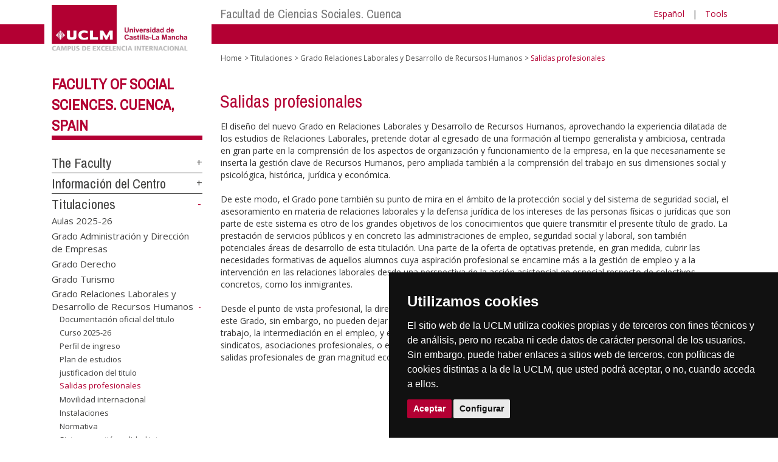

--- FILE ---
content_type: text/html; charset=utf-8
request_url: https://www.uclm.es/cuenca/csociales/titulaciones/grado-rrll/salidas-profesionales?sc_lang=en
body_size: 86121
content:


<!DOCTYPE html>
<html xmlns="http://www.w3.org/1999/xhtml" xmlns:og="http://ogp.me/ns#" lang="es" xml:lang="es">
<head><meta http-equiv="Content-Type" content="text/html; charset=utf-8" /><meta http-equiv="x-ua-compatible" content="IE=edge" /><title>
	Grado Relaciones Laborales y Desarrollo de Recursos Humanos : Salidas profesionales
</title><meta content="IE=edge" http-equiv="X-UA-Compatible" /><meta content="width=device-width, initial-scale=1" name="viewport" /><meta content="Universidad de Castilla-La Mancha" name="author" /><meta content="Universidad de Castilla-La Mancha" name="dcterms.rightsHolder" /><meta name="google-site-verification" /><meta name="Copyright" /><meta name="viewport" content="width=device-width, initial-scale=1" /><meta http-equiv="Content-Type" content="text/html; charset=UTF-8" /><meta name="CODE_LANGUAGE" content="C#" /><meta name="vs_defaultClientScript" content="JavaScript" /><meta name="vs_targetSchema" content="http://schemas.microsoft.com/intellisense/ie5" />
	<link rel="canonical" href="https://www.uclm.es/cuenca/csociales/titulaciones/grado rrll/salidas profesionales" />
    

    
    <meta property="og:url" content="http://www.uclm.es/cuenca/csociales/titulaciones/grado-rrll/salidas-profesionales" />
    <meta property="og:type" content="article" />
    <meta property="og:title" content="Grado Relaciones Laborales y Desarrollo de Recursos Humanos : Salidas profesionales" />
    <meta property="og:description" content="$name" />
    <meta property="og:image" content="https://www.uclm.es/images/tools/UCLMgenerica.jpg" />
    <meta property="og:site_name" content="Universidad de Castilla - La Mancha" /><meta name="twitter:card" content="summary" /><meta name="twitter:site" content="@uclm_es" />
    <meta name="twitter:title" content="Grado Relaciones Laborales y Desarrollo de Recursos Humanos : Salidas profesionales"/>
    <meta name="twitter:description" content="$name"/>
    <meta name="twitter:image" content="https://www.uclm.es/images/tools/UCLMgenerica.jpg"/>
    <meta name="twitter:url" content="http://www.uclm.es/cuenca/csociales/titulaciones/grado-rrll/salidas-profesionales"/>
	
    
    <link rel="shortcut icon" href="/images/favicon/favicon.ico" type="image/x-icon" /><link rel="apple-touch-icon" href="../../../../layouts/images/favicon/apple-touch-icon.png" /><link rel="apple-touch-icon" sizes="57x57" href="/images/favicon/apple-touch-icon-57x57.png" /><link rel="apple-touch-icon" sizes="72x72" href="/images/favicon/apple-touch-icon-72x72.png" /><link rel="apple-touch-icon" sizes="76x76" href="/images/favicon/apple-touch-icon-76x76.png" /><link rel="apple-touch-icon" sizes="114x114" href="/images/favicon/apple-touch-icon-114x114.png" /><link rel="apple-touch-icon" sizes="120x120" href="/images/favicon/apple-touch-icon-120x120.png" /><link rel="apple-touch-icon" sizes="144x144" href="/images/favicon/apple-touch-icon-144x144.png" /><link rel="apple-touch-icon" sizes="152x152" href="/images/favicon/apple-touch-icon-152x152.png" /><link rel="apple-touch-icon" sizes="180x180" href="/images/favicon/apple-touch-icon-180x180.png" /><link href="https://fonts.googleapis.com/css?family=Archivo+Narrow|Open+Sans" rel="stylesheet" /><link href="/css/font-awesome.min.css" rel="stylesheet" /><link href="/css/bootstrap.min.css" rel="stylesheet" /><link href="/css/uclm-common.css" rel="stylesheet" type="text/css" media="all" /><link href="/css/uclm-header.css" rel="stylesheet" type="text/css" media="all" /><link href="/css/uclm-slider.css" rel="stylesheet" type="text/css" media="all" /><link href="/css/uclm-footer.css" rel="stylesheet" type="text/css" media="all" /><link href="/css/uclm-bottom-footer.css" rel="stylesheet" type="text/css" media="all" /><link href="/css/uclm-col-izda.css" rel="stylesheet" type="text/css" media="all" /><link href="/css/uclm-col-dcha.css" rel="stylesheet" type="text/css" media="all" />

    
    <script type="text/javascript" src="/js/jquery.min.js"></script>
    <script type="text/javascript" src="/js/bootstrap.min.js"></script>
    <script type="text/javascript" src="/js/functions.min.js"></script>
    <script type="text/javascript" src="/js/jquery.dotdotdot.min.js"></script>
    <script type="text/javascript" src="/js/uclm.js"></script>
    
    <script type="text/javascript" src="/js/cookie-consent.js" charset="UTF-8"></script>
    <script type="text/javascript" charset="UTF-8">
    document.addEventListener('DOMContentLoaded', function () {
    cookieconsent.run({"notice_banner_type":"simple",
                        "consent_type":"express",
                        "palette":"dark",
                        "language":"es",
                        "page_load_consent_levels":["strictly-necessary"],
                        "notice_banner_reject_button_hide":true,
                        "preferences_center_close_button_hide":false,
                        "page_refresh_confirmation_buttons":false,
                        "website_privacy_policy_url":"https://www.uclm.es/legal/informacion-legal/detalle-politica-cookies"});
    });
    </script>
    <script type="text/plain" cookie-consent="tracking">
		(function (i, s, o, g, r, a, m) {
			i['GoogleAnalyticsObject'] = r; i[r] = i[r] || function () {
				(i[r].q = i[r].q || []).push(arguments)
			}, i[r].l = 1 * new Date(); a = s.createElement(o),
			m = s.getElementsByTagName(o)[0]; a.async = 1; a.src = g; m.parentNode.insertBefore(a, m)
		})(window, document, 'script', 'https://www.google-analytics.com/analytics.js', 'ga');
		ga('create', 'UA-3584562-17', 'auto');
		ga('send', 'pageview');
    </script>
	<!-- Google tag (gtag.js) -->
    <script type="text/plain" cookie-consent="tracking">
        (function() {
            var script = document.createElement('script');
            script.async = true;
            script.src = "https://www.googletagmanager.com/gtag/js?id=G-M4QFNQ1DZR";
            document.head.appendChild(script);
        })();
    </script>
	<script type="text/plain" cookie-consent="tracking">
		window.dataLayer = window.dataLayer || [];
		function gtag(){dataLayer.push(arguments);}
		gtag('js', new Date());
		gtag('config', 'G-M4QFNQ1DZR');
	</script>
    <script type="text/plain" cookie-consent="tracking">
        (function(c,l,a,r,i,t,y){
            c[a]=c[a]||function(){(c[a].q=c[a].q||[]).push(arguments)};
            t=l.createElement(r);t.async=1;t.src="https://www.clarity.ms/tag/"+i;
            y=l.getElementsByTagName(r)[0];y.parentNode.insertBefore(t,y);
        })(window, document, "clarity", "script", "ba2ogagn3i");
    </script>
    <!-- Google Tag Manager -->
    <script type="text/plain" cookie-consent="tracking">
        (function(w,d,s,l,i){w[l]=w[l]||[];w[l].push({'gtm.start':new Date().getTime(),event:'gtm.js'});var f=d.getElementsByTagName(s)[0],j=d.createElement(s),dl=l!='dataLayer'?'&l='+l:'';
        j.async=true;j.src='https://www.googletagmanager.com/gtm.js?id='+i+dl;f.parentNode.insertBefore(j,f);})(window,document,'script','dataLayer','GTM-NNMH346');
    </script>
    <!-- End Google Tag Manager -->
    
</head>
<body>
    <!-- Google Tag Manager (noscript) -->
    <noscript><iframe src="https://www.googletagmanager.com/ns.html?id=GTM-NNMH346" height="0" width="0" style="display:none;visibility:hidden" title="NoScript"></iframe></noscript>
    <!-- End Google Tag Manager (noscript) -->
    <form method="post" action="/cuenca/csociales/titulaciones/grado-rrll/salidas-profesionales?sc_lang=en" id="mainform">
<div class="aspNetHidden">
<input type="hidden" name="__VIEWSTATE" id="__VIEWSTATE" value="guMi0O67NG7z7iPf4DQ+RRdblgxOQf+imMd4JcIZroGF14LyoHW3zSnnqalSFj6lm/HaX//BzCsmxyo3eHazF5a1D2XxLOxszgkKhiW4q4PCmnw2/hllwTununI25NnFMvXZM1/FaldxdXPtI/a8Ff4XeEr1AQKEjtIFy8x+m3kXWjgiF6jjDh6xfVYNN/BuqAOq+JW7+szI00r/[base64]/sf2d22/9gtUjaussxLkGtDn7IcskdoA362ku5o6JRtKr9V3itNRQIeP2lOUeIcwYQE81aF/+uN/[base64]/QGC/V75pfio2+Gi5HO8tpENMX/3pDcUEU8Y/ZwYQt95c2EvzVCTnlBSOw5qSZ9JPeqUAEhhZkpbo/QjZh0Tp0LIuoycF14K9pDaZETH1TF9qE++xAtZiQgee9NDMs4zW6rQSTpH7fCmrlcoKHjSi7Dql8Ueb+iNIBycARiz9SKiiK7VuLeEATxzQzA/4SvkUNEJKL3BXeYn17c3jvuYgzU8sciBRWSNlTQwLqNU0wdjz3CWA8tGnYN6jj8+dUXjQzjiGY7Imy3ssRpAbOcLO9/gpt601d8F5cHUiEEWtJ7y5w2YeTlOWEffplJGve60KE04bkAuaa0Nhzlht3W+pqbfwurvOe+P50/mMcv9ubctVX4I/XWzXCDmc/lOozAxE5cQOAxpsuXam4XSc1hUE827Y1Uy0MO8td6BO5bGNesyVULOfpa5j8LeMf9cvZPB6BRE8U6TIIjjBlGsDSLtk+dbGagHUGeey9P40Z/Yk/xYkMjT3sL5w3JgWl0T5hIKHHUtI3SiJQ6MfpmntsTKizPULaVdQ8/2W1h2MDTouUjjcp0v0qSRXYLa6SiFjPzJXG2spC6/nqTIYFfaLVnohxF/at+QZFxVRUtZbygfHAbGBHKJyzLea5WGaetvg8jDx7bkMoxBSm9QTbJR4qIMTUOnP7/fjtETOrU0CvyuNt2a39ZRORHvPE8vvLClWPbdnW15ox1DMaklTSx5n8kjiJoRHGevvF7dUgVwdfegTExaVr+j5tiUdThGBUFLyJqaWuAXVcr7Xt7/D63uNRNixlq3pPMoRJS1Ma28iYKUuDoWhFQKyrlkKfv08zKoJrxwFuxQxZZKan9847Py4bK1RaDc5Qvpr0WBgIgxGuizyhW57NXouJ/S7IlxhKqEGDzKltuz7n5+V3xZyjHzwKSV0xaVpkUN3/y9g4kHMl3TMqt50ua3a+3Rl9xw2SvSSPTZ8nABXK6DYDrhmyUtUyBY0gikC3rW0ndSPH9K6UZOLQOQ8Zq8iIl9sr8HilSWCDCiGCI7PmWUx/l14UVIp9jfxT3N/idFRlO7sqp5p2JTa18aztDd+QLu4oOc/[base64]/D4NXW6kfskjny8v6s9up9+Bo5vnS0wIAwGtRmrcY2De8d1ZrETG/cE5qCQr0qjq3I+CJSufutUjK4sz2JoJYA+jRSywPD+wHoPbBhClT45XIPKa8UycAjMvTa0edGjMZ/fvALf+TNrqd15Il3lTvogcmWh2YY1RY7gzZgCC/NMUJ17McjnIX6Y77+d6yvVkyVqxpCQVeHQIGm24+IzvZ7aziYDRtnPOpLHT+4RvFzaImRRgjBfw/Sab5JX8YJD8ku/ewSTQPdlK6OVQ7FzfNOCBqHtAYKoV1goqajk8PV6DoIke1v6kq+q/dRxzxy4w3dI05l4xmwfJgKI+1wsDVqbayS7kR8fP7kp4ydKdr2fCrr+1MZOrGkTULp30FuN+M96TjVayhrroMTfPTiMReOJSD7zfhFH6XIC5hnL+PeJLIFs03TXwlwEFguJpyYYAQQ8yd0wMA/8FXxhZjYlHPAm3S+z37J/KRb7gCxnmV/WcuC00u4y/rnBLZOqeaBfSuWcurTqu0BAzggywhFlcp2hjsL6ioA6biLSZgTZ+i03N4l25/[base64]/hf3e4e7TdlKCC+LxCPhvoNSPc9QQUlvT6FEqD90gwjCeRQtxgMB+pNt84/NIXsDSCv3y1Z6t23UpR/AVdNRvJQJToXw6HVePE2u1dvvInGExKYvSAm3b0FTeGH9SsfzXnZW0GQRVy7Gs8qfC8VJ/hOeXMkU2wyCv1wdRKqq2z9KdSbIJaqEvY0plsRcYPYB0otXiUo34oZ0JVZG4eZsOH+N/AslXr6Y0PqVVZhgle5ayI87jVITk7/TEvAiOjHAFrdjaInODdCxNN898KIcZltLCEfJ/bRta25CA39Po5eSbDZKGVxtp6kjxQhkMINIEQfTGk/I4/whx8Nx/x0gPnZda+TwDm9skyO7KBrbrNkTkjG2ynE+of6fBRcoatuqb9yRSe1nwB0twOFbiLpX6d4Yr7wrWo+vBu9KCRm4VREbhu/OZVBSrm6PAiP34+6FvDzguTql9O1hjQDGRSjJ3w1hgdlUMpjB5u1F//DRGN1l1JDn6g0nziprp0YLCeKNw53rvLV5Ee3QB+Tl+PhwzkLK2U47CXqLb5zKohJkApwm2VioKVUFOY6ePt7oGSiCgZGX4P5m7nxlUEYWdlp783mBkNx8DfgX32MtDWCW7PZLqToYyioaTqPDmavpJxXLhAOQa9d5vm3afd0s0pkzULt02OKR7QmGomi+TD0t8G/FSOTA6COfTardikLeYnTRENRSW767culz0I+wIsSHS0tjmz10opxYSIPXlRtA5a4Rx0dFQwhU/N+FDHBS8ECKy1QoV6PaNQi3I+2OOPnIjPxmeCA6cjand2JF+bpaaKM0wc/dJybbHZ+yjWrx8cKlRvaAsAGo1FCAQvorhQ7gASGXv6hfP6uxy5qZ2APfxxW6LLc0L5A66WKn5eleJGksrIUrSHdxupDABoNcE2c71rW6ssNc0jlc03Opkdbw1OmQI6B6PrGKuHQwLsJrtuBCoJQdTNqttgutsnq2LZpdUg9+cEUk9frTOm1wiLQKz//[base64]/SbR02rkJBtCxBPyfioNk0oOgaeRV3Dm8vfH4foF8Pr7ORhalwmaPlvKTCxYYps+DUc/iK48hlW1jq1VCr8Fr9JCmkSCk/fv3aO3QlUOLZJZsJ9OlifqkNcZisTJl4fF31F+kDvxqCZP1TX5eJmEZnlUDEo2jPDqTs0stp8ZLdS24gykXJVMJuWcuXlveFIp5LXiQt9TLzi1oiz5qhhW46Wekcwa/8v7qEGRA/6WpeBcfsLTvgFRkwh7TzB0rllTWF9F3S4qIBLOHr6qoDi3Wk/OEeQCTt8XsucxGK3kjffZDd0tkE2+fUtjFD1G+2DPGPQAxG/V93zWLMOP67n8Pkf57RNh2a3zFOROH7YDeg2LvTf0AtgGhEUqmSBXn+JJrF8sQSt03pLr9xKJgbmYVUsgkB60tvMMEmzipAm6ik4DZkFUXtDRhizPsZu2eE8nQfoEocLVP6nU+IO4fA/7/BKJRH06fLMRDN9X6U7BfanDX0YZb6tF70jg/yIkzZGG7sczYh6qlZbVYH4p8S/pBaUZnxvtVq2rz2Suz+fIqR7YJ4D0HG/CluVnh3/C1PDo6dzuy7j8yB3HZngziI17ocKcEGb7xCHAifstMUwUNyLFd7iNqsTGXTNsaKWdrUXQqJJrDKLjSHNVdthiHckMad06omNA3/lY/jtzdrZtZ+qXzU7F3FvpXFuz3tikDJqVvEHJryJADImcfoiJuj8/dOhJGVMAC0FRkG6WOOeuPQead21eOWqfTLfCMNgQnwcV4VJNz253WThrhNb1VVRH4bUH7btk5za+ohYUhXcfSHQmmpvAYZV6lf1SLB2LM8m4NmIH7She9LqnEaaFP7oujD7Xvf6g2jBN9t5YGDSfBGN/LWjgIZFzInnKXX73CiG3BuqHHMxryRnc0l3oKCKdZJ8LlbcDIM5PGrba8Ro/+MSHsmJW3yXsDXm578jrcU8ucRy7jKbOZu8+FxsQkg0ydyasSDka5wMpQdMuary026dUfRWZlJYqCUDKpKm4mCs63uPtf5McL8CPXn9q/zBGP9bmVlFhGtC2r86YDrvn7ciwYmOGtJ3l6RvRp/YvMv7Z5OjH2OyKAPo1uyRwIyRD7I/tDN0c+cqpbiAsSiNQtZbVNCMC+O7oGyDIBMT8sXCb7J2rWxGQwns8Qsf2us6LcNBf2Gjc8blfdha0HxEJy5g8xFfc/qGwEU07+6s/HQJjZixsiu1cLdeTojrtqtll5YC4dgy9PU+2QcLYT4Nzvpkugyop3g0jOEaZluK7vqRCh+2vxrMz7HBW3OQNJ1nGp889jrPjRGnaXT8Qe6cAZVMTZwj/4ocmvZLv9MEbIOXmqKK77YjM7v6WFZpGZy6lnw542AE6ROMuMpiTi7O7vqS22MFlziF+V9iyIBQn9ftNKHCvMoQTl2zkFyrPmzCFGFcxGK9yxrQSfTUc1thjQYjFXcJk4UHdS2VqwNFQzyqRGF02dFOf7MlJN5QCzNSiFTUD5EZDvPG3omYeftUe3rNYWrULqi7aeg/3U8312c+DswcP3qYMcDx6yrE8Qul7Rs0fzzPRLZp1ilVGjltHruhMb7U2jcNmRo7eR+4dHkw5uOmX+QLh3a5K0JpPqwd1FodwHanWdK+I/x1jeqOZgLbV2JmTOYXE4aEdkpoWEYhuB0FiuOTPcDyyDCSjJGpmHUO2Jddja/pzgFLResUnL0T3VDhgz/f6WJdNcrmsaqA/[base64]/+Kpeqz1Z5a5Om2SvltMPhlvGfYwvTm+8opixSyZ2Cb26BX22nhbT4J/aixYvBS2nJkTzuaAWZf0AzWJ6tN6s2gOvbZA0H+lm94cyC5F8W4OrxXZ0gyA7B2bj7kneZ8TPdW08V55j1jzPyRP8HcMvPYjfaxq5gHBHFZbK7Zel8pvan1tE1On9gAEINe6YpkfM+SHdNRuyn5Yttp47by9FgXBHmxW/alqspzkzZmBNAzNx25MYpHP85/yrFodPMRBYNakvLB4XfI+t9QLTEMjmZ/xd7Brqll03RwKBQ1a/nMTFy3Hp4Ek2Ut3ZnZp9+MNbJOf1CA+iJhyweES0YK+2kU/pTl/eReYQX58am5FFTIY2BENrTIoHy8nCPnvCXRH5KIWFXy1iZ7zJ54Y0bPpWa/AGvPrY8jUhLxo4DYFkbF2uCJMhM2Ll2ynaBLGBQuc91saO0sXKOlDl6aSlo8mOtILoMnlf7xoybn07IrzoVzZNk5ulp74fksDe6DhXQKUCMWVmylLAhVAMkJtMFWQ/Fy7foVljwlCo8I4ri45ROVDRrfePz/[base64]/XZ+Ipw9qS5e+CeOHsZYa37PHDovAmZVgfplOapV4LReUahDKRDjtkQEWu+0JK8miFABJWswQtS+JhoBHoWWeAV150JeYQ1t/XcYW14A1q/EqAibWRA4iwaRZi9AP/qvuBhK8yqn+Zmv6TJ0hvZrLRzyV3PozkcJcv/HxWbNvfSpG/IZDlFB+xaCkLEo6BmRoGbuUZPQOEDhLCE98mpYJe5V6eOMOamoxpgJBx/Egj6cJGQs2QtZtGhSSY1D+oLU17ZQomsDwl/jg3ilblvbw8Y2MxD7xPdJKGKWFhueeJgX+294dSQkUcfuXDqG+if+syQwK6vSpcon7uQkCu2YHQy071n2AfGBYiynyIQhMhmtzfxY+n6Vu42jKg4ceuNNz2fDPhhxlTeOlJ2x0k3bwFiTsgUXl/[base64]/LZKXnEaUw9jIw9CYbh3oqkWLXv5ciBL2RXADSri5EWyZfRDnAIfx2KY+bJXep2bPvlXgyd5CRqlqvHx1QlJYs95x4dzDUNk+YVhOy+IXKEQuSDOOwAS7QowIlJV3DAtzgyd2X+xHi722PwzAulg9FimLsoTx5jizBMiD/8RxHHmEKJjv4XV5Asr4qEy8+0Agl9L3Nw0Pt0W2W/NKY49FV07Fut/i0OqLfoqZAXuwLaxGghiwJNkuENNAhVqERc4MfLJW9Ami66ALFNlE6o2Fdp8tpg6/jYBukAYmE5bSdfiApp9HknknfgHWoRHPNd5CniPRWH2yrOw3L0ClaITa+wdA41XZsuStYMte8vCbRDvMGQd/NUB7KCUqJW5JBCMBo0PuVPRAukwVnRm2cGh1sgnycZJBqvLm7Q2XNGoBu11WSUa30rBJ2kfkegTl8BzTkKQqAzCJHyaj558m3SIogoCywZha+ZJ2UARcrTqpziaktOPBXx4O2OyX0LfzttrvoL+9s0AsO1sKPXxKX0/Yt4TOI6eLfeMHNaW2JoI6HQrrBP7QknZ3N1CeCUQFt4UWVvLSUB/UuyrEC1URAdCmbSmQR5HmWrOU9IQoqvolPvLpUkwGkYkoLPIg06LPP5gtdQdfvy9cCxv8KjgWNhSTA6saLJ48/8HIC0TB6sPQPwjUFw8PcRM7ejKwNkNWu5m6K9dbYd4U/ovS1W47y8N+LEJbAjMs0wmXu/bB+WPOhHWcpeb1Pr2N7/hzgY07n/R38X2C1sxyicvyBG4DpXoNPr49cF9XJw/R5/E38/E6b8g+QaLr8g3W6uJYILlgATsIYH7lVBq5i9j/rMZ1P75XJ+gE06IcsiMQl8DoY+tgwxsAZRKPIuEXRg3+XfKC0gEPkADsx0fFQPF4fVz+pAUi8zo1EAq4fYnpVrTo6CReRIAyWgvPYfDq9nAYLaPhkHmVtDtBuY9VX3M2d/1c8tDr+x5wm5Ol+nwxKB0A3S8Du7nqwcT5vRZt+E6YPNOnPkIAku8Qf+z0H/5gEMiU1meOTBkwDI0j+wl5KYZKAgP4DEOW2cM8TMx6JLS827OWqVoycTxAe818Y/[base64]/CdPoSgUh+xzuFnUrVs+1HYfIowpKl+Xe4vkCyoJ7AXc9faILZ+sFh31uQN+EqGv4uD4OqFRrZA/ZM+r/vrd2860S7uadspgcWsq5k+4So7zgiTo9W7UkAzhPcCThw3HMefuqrVaSWTDxdas7i2GQp22qUVoIc67usr2x5Ae/3FXBxFE2Onuu1NTm8de/3NdnMS2zCyWviW5Mg4S4B8OCaCZrHx4q0e0dm+M8UM+lYAQ0A8L/bjjIU+9A/MjODO0m4fLWjYQDjrBNMpBrXP/fEP3+yUF63Oij3v7v8GjS1qzLVFzfLPghL3ph5oiB1CvjkEXQKS7xxlKo6vUXx8T5Y6HLYOk/vBxS3fO/I4K/8bcFXtJDwpLye67g65b5ffpMFsxVzABbz9s8WFjlxxAV6lVsBq4MH4W1qNKrlkgPPn2B84S/+63a/dmmVG4BWD2r1s1noyrNbOz7zfs0Q/BGoLmNoG32qJGDzt6AeCkmjzIhrDaW8+k1LzW2auhz070ZgJkcbGWyw+wIlVoYZHh0Xh5cTxVLlgB2ho6sehPEDaHjDG3e2v81JmIz/BP7dAEM51EKreTeWeA29fkdvZtZzn1F/dzvfEEIzwn015aoxss7M1L9QRvVctUsUZusTJKdTFVYP1xevsYaDP7X1XVknMLTZ4cMK87d351s6LgE1GR7qFkrZ9u9JffHmo5ivbtZM4HGnIuRQiuiTqfidI+9qH/+XJQ12cwmdgIOpBwHd2wK2wz8knX5/+uqkr8R5j/hAOID37NRpY+ku+ZDbkSoHbQfnyc3a2A+kc6I5M+o4NifIqyK5Fpn+OB4f30NNuVqd4R2F6N184DI1XyDjAP2sqZqYb+Hm5j7k4AENBZK/+CPRC+DZzbqlsvZXwNLH5i/isSeI4Rtsx32JEgLsUeBHDcHuHXTZeGMKQbXpml0Ad4qEDe0jnPwq+h9cna4hdijha8tcYNRpRBMI2ENEv6scRQrWFhp5A+D0ZHNpXjk+ynZ8MbKZa0IFF2hk4kfk+ue6zFnKvAI0j3aU/finGni8K+mdc7m4Q6kgrwcAxTKVzbWBPMLsM3z1wJNXbRcpr+7IGUhqF89gIYwx/LmvU4TeE2JFgESMD9MZmiqOGOvzeqtYxUTLXGun8GDdmGiF+Dj92beJ/3uLcqVKtmIRgPsgjk5+rIEOl83J/WZKsFoqW6/[base64]/zD8+PwXZLwuT6z3dHR48XA8Je60momg2vBlmwEa9Gv9aWMSRks9gWMUFBit0B7+UcyRuRCZwoFPQo5gSHrtimkI3Nn/HRhobDkRykNZCOU5MW228VQA771WodvOGiqRGlPW5VR8u5zWuy0PoOFFZdG6yg5GgGq1SNOIsQxgW2m1kAeUTCY+eqoMUEecgzuwFy9ad728QoH/7LgPeyDQ2t2dYr79mbNw84uuGc3RlTezXYvHFD7qDuujma5z9yIzXqUB2gDdARdMiFimyV6f5iV7Q/X97c78G8dRPmZhgLyUCBhibDs9XRoD2wTW85Yu/9mviT0h/gPylLK+rj2/T626Nyjky/W8pmZWxjxSiney7r3ewIPi1eHn8iLFyjnEZ7nl7uXNn7Uzgf+nLWsOUbv3YTL/GHfV9g7PPhOL7s5QIljQUMwUrVMgTOT4vrkhVMvadETnvFdwg74JSVLMfHfllprpJpcpU71xH8lBzOPDI6tALVBaksk7qojHG1hlya1/MlmLVuTHYuqa3PI3caXhpzl8jAMSpKzHaNjOS89vETQkdw5ysHeTvualLmqCERTQC1IwrmbQ2wDZSDcW5BkJfIo9OsdEtjhmzMgB+6q5OoKJmqPUwhuhePtvo6yYUqNvdTGnAxPahasI1TjIHXItlFaG/XLMoBff3kZCR8e4aREq5vy1SaR4AGJaTcCjMOiWNKJS3r2A32PlwrJjx/WbyDWlReL35i3RCk26pSCDWFUyQWsxnVY9993dkolYqUNtrcm9naRK4rUMG5LUyVOD+kIuyX+4KNTY95P6q+20NPbV7jrU2cI2xRfE2ndXmmgeEnyWVF1J7LSFQiX/oBfH0KTey2frC8eG/[base64]/7VUUary0kWO6s6z0YqZwjLUGwsrJrzVxUy+Ex5IrwtEH6405DH0qeNt+OaNhlkeNPD2UbDM3ZP48XzV1PGQ/PM3UNY+YAIxnGI+XPDZsN/X+k7O1MvM61i3oKvd+XzuM1aSRp7iSmhwBTclm0m62mFVxTsh8rn/46RU15GdwqrnVLD2ir5Gn9gYQfGgEz95ySKOgfL3LONwr/ddcTUmaC/zNtndrkmudTlEIVHwFfo7cPIoV4tsRobeEKfZ4+7ElI6Rgma2k3UVoojvjrsTcZsmBSIXU0fS2rThVuDkpFlkvZrqM2n6+ONbFPTHty6ifABMxzd9kBBE3ixo+lyhC/WLOxzSJLad5DMigf9DnLCRV2zijL7fXSm5NuPM0swqs2DRPaVqpDL3VMkfTO7kbr/K0UFTnkpM/ksQ+7SU4PoTo4krbAgbzoDwvikAoWxvj9bXnbeEFZ1hA/qbBNvYFYAv/TFLeQjjxhivSyQZTzxFjnWeA9hKKUpQmEs4dHD655cVMbOQoAzG3CjSSQR1zzrJ/DAU9fUJkdguX5xyjU3B2XuhSfP70ralaldxUosTbI4kirgCbNwmsJkI7C1pd1XIuBEP4yN61KomAaFIVowFqklDXb6frg7Jk+BM+1nI+Itt+MFl7ZZ6NF6egmKlNSv46mPD0MTKqP2BsCUuztAGuQ4UB17p5r849zycSk0I4LV9HpTEb22/LUtymMCjcY++5c1XUnCM1WHmFWqs4iQdBA7BgJuNRht7/O1XwRNuioQdsPNbb5RJhI5GZFQ3PaVuIKEbks8tlj84A+6Q2zonpf5HjDX4GKsKXL2RhFrioAWBE9dX++gchsNbufuh9p4UHD6WJ/pQSvYvWEJtYiJgDK/G2nEIXO43G6c81sMOYGUr95bPnAgjVKhsXOykyzLn9Q87CONV3Cq9EnQDcHsNH4aWRMn2uFIqlh+U1UQuASHXjs/2Qa0cEHm++Hqrkki+qNVwsXCZjpSpiMJD4WeYLfkiKZ6D6uv/CqDA1+t2xwN40aDgSL0PVcwcryMSPYgjCIwZ6T5qIlxGTmAu1edYhW7O7VrhTcdYRUzcwzSmZPLsmRKYSMT/+CMkW0XMTSp4d50ZyHlhbS+O2JL1qpRxL9VkkAk8hv5P4Q+nr5feBfDyBpGXrN6XhpVIsV+cjINuCbp78wmKp10nKy0+0vlBFvFDzsBZwTVHLkVpg0FAim9yd9TdPWI4VNpbdgL/VK/U5quwkVoYQ9/wuXa87jZROOL8HS10qFsmjDyaO5cPP4jLY30F0N2fWMwMa6C7TgpYM7dSBndk751ShwLE480oJG/P7lihY7fj1NyEgFLO08ev468YUe1vtoYTCyYTlw1WcOPxsZhx1zDIlWt37cX9kUNOdd/wQpK4OBEP4aeHDa8jK84JPIjs15c+4iI5gkhvwbF1DLr4iP76naPopM7aF/EvOGr98IS2WAM9qtajKFN7+j6+XkuWDSB03H7YFi7MPoeW6OAJeXkdJMvBvpP8tc4AkE0yV2xt2jJ1qfMGxBYGhZfFP6PuCCcj0w8hB1y7upQz2bLqbVYTLvbwnYeiw6FtOeJ2OJOvYlt755A/ZqiKnvvueSJ6G2c6pvNBxAjLKFAvBd7RRtVb8fYDNLmqPZZMr2m4poF0Ol+L3pBKTa5DvJQtPjavYnp68SSX8zMgV8C/CjuLdwCGEyldPN60+6sBMtdMfe3nBGpc4O2HVo+Jg0JPCxbXSVL3T1t3WgjFv6jP0J+LhvYDpSs3sWJx1o0KvWjCp9rB2Hx1NvCbJjBZrp81CbCAKi3yNJi29g/GoN2CyYv0Yid1T3a2xYXiU4BIPZc6+ctvAoZV8VqqvNCHY8NStO6kvDRiOTqXOEJJ9mqGKDeFKW0FUt/0BHL4w99weT2VaY8lasru0+i46ax+9vG9kBnKCzi2wU/l02drngxULdWAeZYnjhd5fY4Zx23/5RfkoTCOs86uhhG/NDnjzMPd6acVwQ839Jb0j48eekFLk47l3FOnsL599eWnfNiM9WrWBLQ+5lHI9KNuIx7S8gyYs5QwzxYaOKXGDA+GV1tQ8tePS3rHLcs5jBXOYuhxM9ivFBZucMgQKvQq5iWw2TkzKa6QoJHWznh2E58+YAotC/[base64]/4/IsOYGKC/vCqTrpoYvQHusuhTF0pf/ZvwljhlgoKw/Ooo80gNmYUAwHivjwH4cNO1FF/bd5ufllI6pE2kICwjsAWDSZlkeEcVDeCf42AIX+uibrrYMZ49jqS6NN+N2PmnF3G/cb9B/LNFOjMYKUtvyuagx2jefgetlbmrVDRSQqz6vdfC6xPgmyfRvknD9rPKqbHlLp0BZyf7t7ZJOw3pwLcjEvQBWdztx5HpWRS4ZSn9/4I8dYDF1nwIqrdaDpxJoieHzsBc9pnNZJF/UkKdSVdZrsdX++FIUL12g/w2RazOaB+uSUxUUv7ZXf2lhEGdFvF2wr5GwIMIKqDNfeliinnpmeAbM7LEkKU77q0ebAafr7VEmAnEwl7EyWFjJhlwuzE4CoHS2qXMCN6r/eTobvv7En75BkvB8lo+fzX7t2XZLR9MPKGW+u/Dg2v3hzxWNwFgU/FbTeaAw6xwIi3sj/aTEB+HCeIUI94J1LKKJHKdPlRxGaXABaObnO8F541fXPiU5pG7ddAgsuI44cCVlxDNVOCdmzpgrpvJiz4bUjB8bFfVBdRgSusFhQbR8wx2XMvz7MSm7te2e7+NpPeyexxqD3sbvpdU8IKlsm2mLzrH3LkZKgbe/34OHYhYhabsfLAxZSVYEcxV+ugdUvr3eiH5cze5MCxqrjTySvWoTkQZlSFcU+e0X/9PcIz4JBSOAUEhBOh+UStp6/8VGbz5ALs19W+d+qFsVXTWORbZ3upTxOuU6U6HyFjRWdF+7MRHOzLyoNcHAFOFoyIa/VzXvEPAUibE4WmDj8RWoK4q9rwnxUtPqTBeboGlVzokG3MyvCyBHK3OjzyTebXbOMpgIbS3dawTGEwIo3l2GXEkOU7wk/Tef17s/MgYIn4tSKvgTXaE4AQLLT/0XwqN51qqu6y9wgRZuomEviZBHH48HuWj4avPJ0/GZ5kOSuRibafe7T1rC1KxIJs1S5L/BUdxsXCc2VoI/5V84Ri8dMVC+vCsdoS6YBF5hTZ/gISfRzdNS6iM2icdh72XNoH+lW3EK0XaHplCHB6Y8fv9bl8sO741TY37OkV3+dCvi9N9jOFPK/t3N2LnX4AnwNf5A9nTCCIaG/+GFxpCH+/DfWZjVCA4vZo9Sjh9ojSid77vWdqgy0UZkaUztVq9GDScaIng5Ku80biTnfuBtGB7co+SotTjlGortEI/V4ZFO26/pncNsCYV90nDF0LWOfJQ1TmdtdK91O9/bNphfZKoQssI30H7Byg0b0Vd2JkP15ohyxJD9Qq9xFPb2wP7Vvnjq100onY3UzQqyjvZc8rd3wHvy+lD4Lg+8MRZS4jXQTT5cHeimkJ2RLvYEoqFGOC/0QRI4s+Fl3Rm4eSZjwFC2LFRXHaZ3SF0YK4S6Hk+wR5iziw1URxf/hdP8GN3gPv5UBI2Pb7ndnglMXTXNAhfyPqPx05p2SHl8mflJC228doQF5Gv/T8eESp2TW485SgxAGgkaWgTv4GbJI9yhzo1WWIiqq4EEucsb1SsgLEpOeg4njHbsZ5h0HxO4dpKVT4RPP9BbEMgJ4nQaJJoObkG0PTiCRIqEZ2UiA9rC3/gfY3A7xu+EoQm5uysGtwmqlKk7wrKTxTBN3/pwDzbBEPUostIsPybp+PJN4OdMHNClSow4u2q3RwfgtzsdygYAkgTCIlAaUJjvo7/nyUcMN6IdSGm5a1LJXRjPybHz6vKUA9G3k6SN9skA/22mekVaUpL8yfuCNvbtIdIj2zrQ6eOkdvhZQammNEfZsk/w7llNFzh9NbIJSGPboWJsrnW70THa8HcNU/NOgcoebz8kMG9abtuEZ3xdsL+FAESbc7YJxF/ZQdRpniZf+yACZX2PJSsefDKxb8M7fqU7FRfzhJYfWfweem4K5+k2YQaAhOR5SVqByzi1uCdxK4cFtt+3E6Gf4p6OVRpNEwCch1r/Uv3cZ96L0Vft9u+hQKhJgEU05SrpjATYvRKXURELvBwGMTuEPX+y/ykj8S5zdeVU1DOUUZSJoquVr4hNhjGyK/FNEs83P3xxA+bCBBUrSciqglHO175KXDB3O4GTmBXkmamqqh1wE704uaDaqImjg/+Dp+rWeM8W4bkwDpLXoE6TaUQd0RwptfS+qtxR3iaT0C3Oe3p+GbVUAsyNOUAmudiUzqeL21ccErwtEBcrgn7fTzSTjpsR4E4eYSuCZl6Nkghan/[base64]/GdWt4HYAoNwAdC/iTf+qBkY7B7eHJ97Xb3uUTdBxapBLp2mH78dx7JQR4s4rqEhcI6xRX+5owaob2eadoZCIfJMrZPnozYshotF2RN1+8PIHSHQscf/1OGzPIYzAaHlPDj+oxz2lXIlW1FWj4dKjpE7tyX3S3T9MFr4ITcZz/1wCOqOoD6h2zdynP+QXXNCspUYoN8vefEDOmLXXecjO5hSPx98AJsaubCnG/nowJ/TqwrTyEb02Ah4SbIikyt6YVzyBILsDN4cZNQ3k6DCP2lTnQFyG0xp4FUF54wJoEmZ01fuZiBsUs8zKfdAqhkUPq4LfLsKFSfNswpjW/hJx+4KIYcAOHI1K9hRrKGu+iFQe9oEBEjBiv1/1vXATOqy4TE8/[base64]/GlV1ITsNyJuigTBmZ+gnQuB8++lD8ukq5JgjO7GcubX9HsOg21UYlzIG3oTokZeMlejxBtzYn0QcV5W0Op7GQGTaehfcKa5Y5FfBhrjEbf9Y7CWFWPtrQ69lUEaDcmwXlApCB60paV1Cvb/Jil+U2P+kYj4qf7/DR1j26FRmeY/JOvxLRZR93+IMfaVRDQnY9EHVfJSzTMLMd8IiOCDai4eIB7E3Xj36X2ajRUrIHNx3eAU5CGjrFBHFsiw42C9a7O5S7h9AU0gTmA5V5cEB2t1dfjaZSXzN68ClBee4YBSQyrWfVAl0JiPHItZ9Psn/PINB/ZKwhSusF0ENqNyLei1imQrhMoX0DfKWflUjYM667bFzupS3syEtCxflm5IdPXAOvDbARcJOjLOQR6Ws/pjzsiIGKUunlFfFqZdPKbZ50XfnEjSELbQh9ZvQ0u8notZ5skBAKVW3JExiD0qh2f/V/ofYoWbaIrepZZdvOtxfSHw0cZUCBktk4jplCwMuGKfMDIpvS5+113DaaRYYC4ZvWt0dAgyQx+iHQ5W5egkuqQEfZ0AASYLKjQI8CaUP+VgeLikSz2ug549z3nN3PdNQlRg06jusJ8AMAuGjmp2ZIMzY9WGVxMp4oUPeYsLpLl6H/V7Y+cq1RvIqgqWmA93HasKYLspFd0RlCcOPZ2iYtD4pp4xkwp9pwykeQ8ZeBQcJfyTyt0KkrFd7EFAD816bljTwP7rHhbfCNrkM/ECOKLkGPCvgdZI6ucg9pKDBNB6gCrsBvHAqJ2BhajGC4cVV/[base64]/3hj2PlziPFwxV+cYcZ6Fotef/YLo4bVTxrDTWwBrJGvV9jEomThP5Yg0XX+25hlWsEYdJyK2UoVNJMICYxbU0cMFx1jDlsXH9h5cUE1fAC3N/wX3lRgCngHAG2yjidSxJRAYwLyJpx6FbUszalJpwPHZImzEiJVbRwlbnBNBI0GYebr+h/WfbmRtjObXnBnJV4hcTzvGX1dGvFdh+rdBsjqN6OtPiUBcVu7WCM3ZGJrwqGr2WHv/xkunm6ufhpdoaGeYcioP2IN9P0B5rBJvFqcOw3eSJqk0ID2IBENZvW+8g4/c3p8e4YhHWqj8reKjyI01nILrGi8vx4K5k2ASaMFkOQaWN3UBw43nX2Xg90JjWzswKZDMEZKSQoPn0UH+3uEl0muOJcg3RhY2+gHQdpXaCbCnI88Pro28JK3rDtHqvWJgsq4TZ+RLVY7aZjPu5NkjGhhV0Fu4Wj3MSNKYDfbyYX03iYZaC/rlU8Jcfey7EEYVtlQ2krmWH/AfMsh9/lCJsMDvbcdcmOiriO6DEjR/u30wWblm440fj36i0Hx+0wowlutwCbKT8QehrQ8MeH2tKigQPAOQsIQEVHgmjbLUrF8UVnYbVZwreM7sgUZsbW3TQ4w5bz+Aqe4DKhpyR/siY43abiEyWs/JaB8wICIIfbcSqNTmopC6CRoMQadjhT1tT3+zmUJWvQLVMsyTM/5FcB+ptwno5K0sNgeDZJ/NNoKzG6piWkw5YHOELk0KRlgW2Wc4j5gQ4B+cz0UpwVkjqQ+gZJ9DZrkScrOatCfiwyjZ9cZjqMMwNESIJzaGzj9742xqXVvnPZ0USM/7yheNTny2xWOTr9kGSFLOGNQdejyafd8MZ4CLSj0TCRpz7E/tdy91nd+1MJoi55o+bzfcBisEfsAneb7lhmz8eNvJueqx74nnu6Dc3NTLxf22mUt/Wnid8pRUao4sHXvf1/xw/uKXFkCdUrZ+91YWorex5Lvdg5gL+GqfTbVTParB8HLgXFdPnkmFWJycNfq4SqXhoaHZbiJa57yDF2ZspEH1rCl3q7aEkqimGLcL4oa6EtdMSJhSmc2qS6uDhepFv+rT0dZaz0SJx0eA7r5VO9trz+i3WH6Y/HoNP3WanJS16I4gjiinUlcwgLw8qeA/aj5VMM8Dv1i3EC4ovK+C//PaPqu45uBkTL26y5HnqLZGhY/XLlyZa0/zwyb3iriIpXQbsK3ivCRAag19oecooBpQUPfxETcJlJ1GsXOQMKaznNOQW89Ux0PUIC1YmYr4h7C8Ahu/y/qpw8pc0tx0tPg08UpHKWrv1/[base64]/RY/7BACJyIdVXDTkvPFLh88vfMaxsI3mI0Kgq+gkUH491/ONXvrj1HQF3GukKwM9PnTej68JCvV03efStTyXh+nWT1REXD6ahv9XcPTBbUYBtIkyKp1DRpb7b6iFR81Z7bM31X0bTKm0e91uABEXpk9+ZFWGi8tzD9uacnEXr/NGfcgzHr9Y9al78x6adry1qx6AGrb3qmPkce+jEBkwyj8MRffS2PHfCsaprXpJvgpcEEfS3DQj5+1GyfocYSyIVacJnzcy48kYGJtmO1vDPg3Zs2HO0OLh6kVZCQBpPxggnNhOxz/G0wrmuWGFapCRzmdPuCG5o3xqFF1tBmGc/Iu7pEuTqk7XMkfhMeFSFyEbwLsHbziDpxpvew8KC03O6XCgGafd8ITIvfvW6O/vlPFiEdJ7Tc4ZcjUzqHuf2ULOrLZowX+2QDM06CRfqbKRLveOblk1xUSXUNWk0ij7mDFtb/bM4FLFEax5+W5ptnhowib5s0y8isAT0X5BDIPASfzjXXhB6kxeE+Pp+piHZx4LJxEnYfYsGCUfXwXMdynAF8iqx0ygHRVSZxJtPPtioZmbdLa5SXvqFRyIGl/TovGbBMAfdcD5hVuDS5wlU8OW/ybduzfhoaZH0ISASKw7qm0iRof5YTlfgTplKsnbIrYswm7eDR5noNL1EYXJGyoa/tPvLxp7uqBSiWmkmzT3ptSygjZ2fHJO2s9I28D1zdnTXsRQ2PGr0H6bpP9hQlwBH7mRfs2L17BuJoEZ9SA38DDr/2an09owdak/ozSrvD+nkmOTPlWTDWh5A4RwsUJrjBBMLqeTMtPef9RKs0PjOqIBGp1lEu8shpqad33mx/mrH4ZRhcKYvZdHloN3jGpiQ2m4yQyuPVTrk9OQewIL5w7sKyqD1dyMyoHGhoQ7q0D/K2bJLq8toAu/JEgF7uGGLObPUqYmGAGKNrFRCmOThQJsXa4cWW+fC52ohCid7RY5EBelINzGIfkWw7GPSkCL0RyBZRSMf55JHne4xzLzpK3Sxqscf0ZkebsuGbEq/[base64]/ndISjIZsVbwrEZh0GwJWq3JPssYn1sQcQo+hy/UeJahPVdhsfP4UEsMVvD6m7VVSQCWlz8fPXDBLUGwCMWYvJ2nkyYi/Eaxi/26F+VVqIWi6Lyt5bXAdhPFOLAdyKN6zn4UT5JJZWUhGCQSttieJtqgbPBbK6GeishA1BDvuJuaZN1esvigBIrFSa/Dwb2PoBHwBvWMh1Dlcg4O8Hjn54Z3mfJ/jE/ecTrkwQeCWJFUg31mo5eNZ3wD/9X8UFp6i+B+qExIe+pxt5r/YecUGSlcZcXJh33XiZxOjms1bVZKCfsXJJIarlX07qhVJMPiPZxkmA6ahUyDCg5rX1WpBHE4+ord9ngx2RU7MNdnlrNkoGBlozfPJsjFjqBwHqveNLpfFKxRmDeJj9k2hN/U8927qGDw3LC5wn0bFHXrB2jvQZjOymvBp/ZfbWXhdai6Dwgj4yhSFrTKxKebWWszwXs6rXRALEAqVrByTdOB3vQc6wNm7WFcezzEvqAB9NpZXHTp+ZVrhMplpH4uJfYOtX+P5GjTo1XcBrNomVvI693jCM+k+/KAkhE+omzP/0mHlNGLwoFatMwHijWeUD+vVHg2DDPivgsgZ1XwZ5W6njoRqYHkpJE6lQQUomTCYkiEj7jEW6O6CrdzOHbzGM/XVVk/dbpMg0tHL2b9kG6BVjoA9hdYHYuJgmppkXdQDlFcoL83yBdJ9ZlOB/sMHYZk7jxqyQJ2E8xZcjWjPBvdF4y8uIj9c2PUzR/U9Icow6tvJIOiisn9yqoC3I0uTjj8TDJ8RnBtGvU+2vWrzGvMj3KOrVitJ+69jRNGUVFSssfboW25CSITRXFjEPQ/5eTVKMaU5PIPgSv0DeGynZAeu98ySIgJZd7qHQvhU1ZYsj79XnHNC7YfB/dZKJgayf2V/G3cXtjvPx0GUT7TMDORtVAmUz/DbA8vsVn4xImQI2S0boDGIQ2h7fvb8p9DotowyDisM8tF1hs8clnbhBGmjKbpqJ+2hl71AKCrJ5a+auB71025s5XT0ErZtTbGV3ASXCsgX5380gBGu0Kvy47BEAWlbei9/jUUvwEK+F0z+5jU4eBjl1bnXDBwShtqNLZstFaq7caqYubEIaMuv1AVLTjkA3qIa5XUCrY3HkllA/yVlo1A1GvbbJcxT+KMjF6cpcsdgGWmxAEs/g+U+ttNzGfjQDDWlDDQj+Ve6xkzMak9WwEWuRC8JLLz2ou6diAahVH88kid+Icy8YyzGiEHcSnGyWtAu+4h9JB1GFVPu/KQ1V08XCnB/fL8oUcZJUB0ohwAOkw7YOn243iYrXj7jL+BmZ4j5lYQa+TYvS4ZTz4Km/xc7+0rW/zB7NHPmXbGBngf3yp6f42qgBqHVrjWULNPHFlbpNbzFYhrl56/oojXzUGhnPk+sLXmsp6d9Q9NRoarIPU9eSHiJIGJKwk4eKDE/oWq/nRBiKWmYUDNm9ywA9boHRqGpyA7Xx2FKNhOvvLQ33eZ4qtMeFh8qiJfJtdgLqjWADyHpdv/0KNLoqa6eyKk1mrWV9EmtvRaKXM2j0GNIRUWHi3c+M86JCgZZYA8DAWBIIWxyB5IRm7IFcbA1i1c86CiSVeBSo3tDYATzUL1KzO7pu1VWagKhH4AfkWf1njmwdbxWkDrwP/7+pcwdINjOjsEWb1xnzVd5D28BwLLBiVe8BFOV9+VGXjNnIKq95WkVn02XneYuvK4WcauPbJIgAaihr/64jvh08ZsEdAlbJjA0cCu+2gwAxp+V9DTZMFSz5+iZz3jyo3iQQSdUmJ5bJz4koHgffLZjcxrA+gruSApNZ8R7MzinWR4Li2ZksLkTJQ2+1ONWZRY/lDDiqS+dkT4B/Cpx7HxZKIeV7CVRSJk5Bo33+woS0LXGdL0q/GN1Gm19zC0tXymrAC/JKxBjrMwS4XQc5g56lGIewsBRjiC2EdXCtPXzcey0ZcDCfqsaKZ3y+CEIXoGEyEzZjZY7mx/BUBsX5Nj6/U1JrKFziZCctfBJGPj3L42hZA0eCZgtHdUs8ncQ8OKKq8wBzC0H+m/[base64]/KFJ81aywqBijjCoq5GNvtAOQDB2ETMQJJB9udv1jZi2YVi0Kftn5C/[base64]/iDwgf7t8NEc45XuQA26oxZaVqLTWft0wo517IAEGmerX/eMySfdJuVX3Ia6+m8ZowLZ3NIaXBM4yFBDA8ETD6EcEwYVwKWVh1W+P2/F+iBhkznGXqEDId3hECJerIX3e7FePzHaN+bNVzbtz9jIUh117WLT3nsW8JyHGfnnGkqRjdhploVkWGleSHlpQrqNa9y7Xx+hVNqDDBdsvyfr/0WLPkTjlBntgkCyuL2idDeKvhPOksYsvU6Hxs+NTfekf7DrB9WxPWniB3nc89YTqSRyTcUYOJ/6hkqhgNhssDyLCODTAF34i/qXIThai0eRAjC5LjAM7abhWNEiiiAbckEDcqwtjab8dthYO1+ZnHrs5a5l6YoTH7oFRk0HjceGmKG+uhUCLu7ghLa2EgJjmX0/4FnigKYtxAv75hg/Q58RTOoHV33aQNu017NX7JoSaYSlnBl7HyNC8gZ96i8k2Uc5bJh9h4J1+bgJtpduZH9Nc/gc6jzKCCb6jZhUJ5J0J+ZVHMs43KgAbivY0rcKxylceHvp6Nf92UT+WqWJ2qacSv6Tpfy+TVdmjFsJtqdFSr/9Wn4AopXeLkvGY+UaERLt6+DlcT58+T6N9eesHEav2OGFw0274ejpJr2On7NVyZMrb7zaODOL5HU62tioJMAtU0PlUCuFDegQPOssJZJeY6DyVsqYveK2n3K1CmwF0v7QRqcP3cRago3MGs0KWA/IXJYzSTaHWBAM5DbBZgTnZ7nAQoA76KxpsOWDfTJ/ZmDTAaBqE0C95WSwnzLmwhn5Si7UCStnbBOGu5LyeGRrPYU4UkvbtLyT+bbiUgd4ALfNdA6XY+y+C1nha5xVW/7gn4xnJk4jpiOUS/2eINArbC/zycn8f8Xp/7uQV/iXTYi1SJE3lsSG/r3iB0MJszQRtwSN4zrn8+C41IJ9zrcEHHwRDfJyQMPk8/K1SfsGXZOrXVGPVW8kPlV5KgtVoUCNtqzGZv1Aah9q7gHSynqlnKgMKw4I3RatZGYrNtfUokl4Fesm7RlWuPzimr2J6k5L6tumk69lXKTNU8t6OB/9qJx0URBjSYzrXVkbmn/6ThXoyXOCEhiEPuUhvankf9EV3q9tqEdrqQWKctNrjLjk2ptLH0AXs2WaDfdIR09T68T19dk24kisSleijck8o9IerjLlZNlO/wbDpuoe9H8yHRwYPQQ7CAZ6GmHkNK6Mlbhl15fmAh4W3N7rX+EgHdwh36i26BBRMnah/afwLigL6eOH7fC1FRC1lFiDE6C/8Nt5OT11hlZxKu49gRIDzzwUXWbAI6lujaZWngPdaA5FE5Mlf7t0mAPcyxE8uoXdSwU2IXQuAd3rgj0+bcMF8lqKS0yj+cIXiu62zKVHUk+muiOZchjviht3RMAtYatU/YFODZSdl/I6CfB0/tiVCw3PQ7CcN1tfRL+vriomEPkpFuy4WwMB32Lx9EJd3+/BmAEHH/T/RPX0pvH6C/TZU91w25+jXA5NvSLbTWTDDFmRmAeXcf3xyjYWWDFD1V8CmMJV/Fq+BpKL6OtujbrWKM1oy6ytpMeENIDoB+yy6LoMFFnQZYMhOVayWhcMU6mNtYgxSHkiJ0IIM11LidK9g2Nz/ZrSTTmgZlLyrD5EEDNEsu8mw5O1KgnDIea8NP6s9XXgvQ0zpEOlGE9BBO94el85J+jm5C3DdFcNmrNbolbu9arkQw9gPHIHIaszLI8dNbpfD1lBIpnjK7zBZwiuURA+/qO/KTWtRWRoKyLzTRDEqowOb1Pqg+zLKRYkekJArItWzeiu4dcB/3O0Orpcrlq6JOApDd9Tmdnux8nXLGshRG7Va2TTN6gHYH5PZhWV8kpkv2as6MPlRQTclZsOm5nUASXRir1mwW0RQPz5Qp/V7oPUqwMT0kFnvRMpDOycQD8T8icDq7Z7qsd6mEcxXF4ekT0BfAwdStdDm8ezhEFK69LW81VlcbLMO3VaIHvsgnrsDsRCvyYd/ObjJKQvrTpxNNyjF5KrfDFq82F3nd/VpJyrn3moIvPo/dWBWkK6FgdNcpHDemrPxvRSV/EOIDZ2YqeWV9N6O2Jsfl+6paupvr4uAbcfcpPSx1zkTHGQF2fMa+JnNRWZOR14nnMqtMLVhHiFXTQHZp5haaqjZrtE3esRTp6LoKS1OTWBvn1d4PI0xSMI/k4Zw3xQiGT4OZco+vrp9uCj1bjGqpC+kRXd2qmZBwAhs7A++jSPrbR/r2olfinmi3NQ43jhHemqo5ZIUxCnEuz/GgtkypQIJ8YFng3mbce39wuGNcFMA4QHfjNfl++9DWTzCH/yyRVSRQoiP51zvGPIJgQmUvryh5FqDSAGtYvkBvz7OevLEB10pxO97C7n+46YV3EyUOwzLL3bc3ZKnRSsRMvCDrRyIm7M+ytPD5SOv8vON+BVlrBwqrSJk5ID3r3g10ODcCVdHEc/OufQD4pjG6lA2/[base64]/LuxeOwKtRiolmbc/4e0GivzWmcLQvZ0jVGZkGvvaF0gg5n0W4N/yV3i70kuOvQCVPm42wmuKqbO8wi048RbwlL7dJ3Sgbyx33ZU+oHAuOoDgwxD8qGfMwZ0DcxeIuuAPEQQwlnoAFNdy8SNrc3v/0ZlTOGMHD5dXsVGQPG4x/QwZ1N6Y5IBjejFasEVbnNP699lwV5SdJxUdqMkR4FGrl6C4LFSZJTEQ5hR+TuxqPyVbuuepQlhR7CSIPSk/XDn5Vn9c7+RXe5LxKcD2GQfhQ5z8N6k+BbXhBiTxJrwLdke2qbY2W2tr1VwPTFQu10NdOhot+h657YbZuYo1cMsAmNwvIIRMX726jZuJbaryayqVo11Kx+Q+mKN5PMZ4JHl0kCtgJr191vsaeglTMVHJs1Pdl9u40ZBkxPh0TVy7w4H/pXaEkyletRTV/p3EIgRAXtdNpPrZJB+SP9KvdGdfVTnCT6dEUa7j/yclm3lAKNQCdDHsBOVR/C8Jm6oTtWomMBfrINZiebnCOIZoFcvkzj7+sLVsY3gL6i605xGSjeAp8usIToVOt/qLzO0hjQbKJkhCfkPCi4tKG1r3f1bvkYSKA5hs2JA3tC8IhHTtt+Kw3+krqYjgab8YNHH4f6XLvApmjp14FC9UaJYqA1mNWJg9D3NSqHUXnxszNh1wt6mZDq3XMlJF85M+/yENe/cQSqp3uwapKH51TRmnouZv5FzBldJSUFss17BjWOP4r8bkSo5QGfMg5/eIrXjqkdz3Eh8rBJQgdDHgjD8Ei2NIM/bitJDVoNp2/F5O+nVgT0T6h6kw3PrebKkzMPSi+MNelHZ/b26SEFU9NONdpY2107r89/GxWs71Ca9ajuH7hAwJw+hK9Ii4qn5g519pjqd9FZk6idNcaMvYsxqAUSfNDRviWGN3D+aETSp/CYZP8LIiqilO6FQLmJ8FHqdtrUE7/SX3g5iHycIThjXm/gDiLF2aBlZZxWTrre1Etx8Iqmv9aSC5hdaTTX3SpysFRR2Rtja1aBVKGh8iHL/OiHjloD6LCefmL8xGdO+Q6HZ4EURqk/Rwv4TTPsbT2KlTv8hpdt0p3WzTK2WLnPkBraeO/0hPy25vi6kaWFC0WODgoRr2ChqjB9NZl3yP9RnOgesoHnfO5ygILv0Y1qoPQvMBlRYOIonaXftnsrCBoPMpN0V0LfMa4HZ426mtm2Ujvd3PmqzCtDWlQj5ZXI5aZt4e6WnAhqcwGHXvISzNrOpGjNPL6473P7bOrCaE/aqw6sCk997lcSjhEVwby2nzH1TUmC6UEJatdw9qFYSA03yWK6tuwl1ItOlfRFNJXXbyP8S9DrnT7ftA1U36ulQ0TltihfqFEHWniJA9PPrvKsdUlWHeOw1xbxoi3PamVOl5/9ksZXlow1cJ2pL8wb3mwG3vNS7tIuavL0WckYYP2BWEP161nx86bwzzQjRyQtzFnotZIVoQ59jjE4GmdqyTT4CDevoHATJdhOVX1UigY/EcibONnjWmO9qvg16rEEcfzscZTTO9u81MZq0YBW+85LglFPtEoPCztgnU6jt4Mt9OVnb+AaKpCjltgXjCG1IgPeFGorQoJlwwtFoYqSuthWbjmuId1nafFWW0NKJhfSLTWa1DCBw5q8v1hMYhVUIKOpBOyxJIHoB0Fkuy/NOK7U+8SxUcNmCNdUNFKWlu6mgLV10/ljXMUrjJR8cqTen0riJNb5ptbQ26sdUEvdaXRVe8qRpueIF1mDhktFefGaM8dRTvhnl23RHjsnTAB3QGEZ4U1WN37TyKz18U4REJeZVhjfIl2Xxbs7TAK9hPAX4+ahtPS++Pe7aM0hbgco5+KUqNnJR+H/o6CudP0q9dK1WevuptOltJWBeEVKZHf1A6e1vgzyaQypaXO+wr88uDhf61LoAwh3jPqk5GyDfD+OZF/J3iTO04Pz0DIH1ewXXZjcFxvDsCbTj4P/IXf3p/3B4oQ7fp3GaXufOEf1fN3v/JZ/sRUN/HiPBzNywe/v149qONOdUivq+5uicuI+xiJ5LNPTvlGP4X+pS3xLb32OIY9+x93yiRkiA1EeFudEXj2+8Yl/kdB2yCHnholqpBPKP7JxAn6WF4Ua7qtxH6e4ph36ELpETlpSbPEc25mTmPTkST+X6VG0NmuJLjxrtYkbGms0aeBSc+/TmuufOAEI/ETJ+RAyEDirUn24wGZ45/V1S5kzLO8pJ2dlRSz4+NrCoU2UYUJEivp8Z5DAeJAs2O7GcbF8QG+Cf0Wk0fCgxlueOcT7kQIQ0c2lxOBukisQX1osCKCCH+gpkg7gEkH3e4BE1RI3uwDpB0OOMBNkFTO+Oc3qMa7JHeeF+DQTEBHphqqFe/jX7EcgOfKilzCffs+KrNccVJqlWuRV4kr3prVqXsbt0MOFOLfJAvNcwwdqsGda72VZ+iDIpkgIzdb4gC/PWx49ucGcR49G4QOIjxYDWgTy+FHzp52dgvcb4bU/9zSWO86hg2kPx+VeJMXNadJM482Nu8UXs/Pzy+JZKdVon/qd8nMXeubr3fpIP3bDnvVjyApT8RZIOcwW40NsQqFYWf7tl0a3vK1Ck5aTsYu/6mnir7H73I2b4IQOMzZtjOAwpvx06HiuOs+wdANRlp78nrMUxq9xD7Zn96A7end6nGMWpJ4GzkgK00DRmDZH9YOw493bSTUByNBXJ9J/fRoyzQNyT6z9IvLbJtOSGhB0klSLDWIRjvPPcD4WYkO6JOqj/koK91jWfqSoHuf+h6Y9ZhL30Qic0VUrDz6no4elSCza9oshubRBo9eigVgRlRK8rGNsmsrjWqjpy74vS/0Z3rrHDT4s5stxXr8IC1zbQf+6tM8fOyI9GtAOghKTGHJubJHvyxPfvIu8We+UroGhEw5MZa+kAqK/Na/AnkzEmfqwQzMEmXwNCVxp9rH8eI8fbMMZMtclVPs7O6sQQ8tCh3hIz7W/[base64]/ctsWYxW0zHDiCRWd4kurEE1f+sKN+Q4KoBDpBdsnnCSSbwgkTnLMR3dppb6goP+SB5sj2AkhB7KvmC7fiiTXW5p0NN3p+/7ZbhoPOGcaPcXHLmHplAtBIhaPJPLdNPiQfSKw6Ox6wl4QoJJZx7CXags4gvnHXf96qEGrptqie4rdOrTTF9KGSIqNXGMiTzejxbAKZAJd3BJ/6Q7eUQoCIzvIARq89nz+KSKZizcnYjigcpRJ5YkvHCTSW8NXKf/QJTOCIZuEaiqD/pTktrc3YtUNv5VJpezYI8U88MNR2BUjwcQ8XUDwUd4uKphjzYIplabIXWFaR7qmy2M1SJsAhvz4/lQwo+HqVx6/kWWsd3hhC6yDZmyH2PzU08NTOXRX/DkrhrzRKvxaD9mx8WNHtg2MMvjYEoGSn4/[base64]/k/D6JNn2uwy/PclpREIETGK4Rjp1f9eIWpFltinh0YlU7coPZ6ZoxFy4Dx44+uDkYLGyqWN8oUFemGrvqC1JaJFQ8rvRSnyOaJ6doiDie19PzDam9M8ZpfPGoQio3wK7il4kJ9+rdBqSQtQQKsoSJcOS/6jK/0Odrga+hd+w0oIh430WzObfuEOboqKmepVMbowxZAuoJnIcGA62ND/8b+31LHjAHJ93a3cA4s+8m+/THxoM7IgW8WP/GprUNwds1a/nPltKusC71Er9TsFn4VWMmY4TDGrGEeoM2r2OnIE7e40xutcQjv7WCCk/NHibnAcGnbYjQKrhwc9ERBtGNL4N0aPiS0DKzrTD7P4uUv1d7gqaX/cQNg2fOWR4Br3AgDelbbl3Skk7CXHPGlRZ/ftt/qV0pmhDLvJbQv6YFiMIqybzsDvNizy60GQo1cFh66wN0dpNdkN9xiqHmHsNAd4OWqVjz/dqSsz8VJoPNbT5LnTfnlvr4oj/H6KWw7dGgWxS7xvEME/eTXDnTR8CAN35IvsWfmOEDqHkIUazYEaK1vnLmgJKjpptfUycVu+dRw42MBlqsviAwFMRMyMbcEyHFVMR1nGdn+XjbrZTQH0y8/E3lPc6ejLAtoBeEPjPZ1y+Im0KrHrt2rZmZ0VyS3OIkhR401/Nr6niLZPvR41f41w/giTE/QB8VyABC62cXPAZroxGxpvqbkaZ/4tNu5NK/EXxWIpYxZ/C23ki5t6d9TgNUoa4GuumXTX0BfvvclVzpVqaLg4M2ZbbiLaWU95Y/[base64]/WlV6LLjHmEBz69TWdt3wrCW+SAB/12GFXY7RzoXcOZispTGoV2v8dbbk2SUA3lvneljMbzfxepVVZa1ucP1uDQo9O5u2pNivScafVf/npBZC7EIEkWZgq4S0afA9uJGt1pyatIw8N3Ot9fh83a0jle+W6dkJ7nyylft1XpvorXvdplkvm30di6nZKdWs63JF2MNdHfPQXwrqp+nnZBwnGOLZmpIr4fYFsuAx0ggQptFKJorKmvt770zUTQ00ZzZBakU1MXAUeKsTdywXsaIr4p456l/ndg9OA+ErYLz/DAoGgfl9pAKjDUUlSHXrZXd76uyx8ojxY2MPgw+CjE6npCVh66NL/UYX1LGqM8Vnswpco8kOXriajhWXjzvD7ikKRyUDSCQ0QNyksArOXmE3Bt7WTXZod3EhXP3w1ZjxM9zfPub0ow5EUbKMmPxanLEY/bvvMTlwhxWA0FK+JIY/4RGPYj2ROpZFnt+GEiruanYdZOS2z7wupdbOUWKGH2SzZmmnclICnoI8tb7cD4/OUHEMfXRxKWDCLSf4MRKTyhf9Yn1cKX0UxGd2sWvswTmektnB7staTRXYzv5G2U6ldj8ujNZRM7AlzMS6rvrW3lt+G4rq9xcRxV4Me/1cs/[base64]/yug8Zao6YweIVPzqvkRi6v1nL4hl+P6hYpx1QDm1J/6DRwfk2Y47A3CAF5LFy0gLBF8FqTwr0tqR1FvzFONFeO4bd08+fEvLCYjJEkO7fxBmqt2vOUjIrpLq9HmAwFjPeWg1sNwWNvQSk4bJq1IipigGsFf+KaWOPF9bVO38XJFgE9GfUNm8r+z0CANNaL7SWlU5WRN/+JgIMh+QhMQjKTkg6h" />
</div>

<div class="aspNetHidden">

	<input type="hidden" name="__VIEWSTATEGENERATOR" id="__VIEWSTATEGENERATOR" value="EB3032BF" />
</div>
        
        
<header>
    <!-- POLITICA DE COOKIES DESDE AQUI -->
    <div class="container" id="cookieBanner">
        <div class="col-lg-12">
                <p>El sitio web de la UCLM utiliza cookies propias y de terceros con fines t&eacute;cnicos y de an&aacute;lisis, pero no recaba ni cede datos de car&aacute;cter personal de los usuarios. Sin embargo, puede haber enlaces a sitios web de terceros, con pol&iacute;ticas de cookies distintas a la de la UCLM, que usted podr&aacute; aceptar o no cuando acceda a ellos.</p><p>Puede obtener más informaci&oacute;n en la <a target="_blank" href="https://www.uclm.es/legal/informacion-legal/detalle-politica-cookies">Pol&iacute;tica de cookies</a>. <a class="btn-xs btn-info" id="aceptar-cookies" href="#">Aceptar</a></p>
        </div>
    </div>
    <!-- POLITICA DE COOKIES HASTA AQUI -->
    <div class="visible-md visible-lg red-band-wrapper">
        <span class="red-band"></span>
    </div>
    <div class="container">
        <div class="row" style="margin-top:8px;">
            <div class="col-md-4 col-lg-3 no-padding-right on-top">
                <div class="uclm-brand-logo-wrapper">
                    <span class="vertical-white-line"></span>
                    
                    <a href="/"><img class="img-responsive uclm-brand-logo" src="/images/logos//-/media/Logos/logos-cabecera/Centros/Cuenca/cu-cc-sociales.ashx" alt="Logotipo"></a>
                </div>
            </div>
            <div class="col-md-8 col-lg-9 no-padding-left">
                <div class="row">
                    <div class="col-md-12">
                        
                        <div class="navbar-header mobile-menu">
                            <span class="mobile_menu_language visible-sm visible-xs">
                                <a href="/cuenca/csociales/titulaciones/grado-rrll/salidas-profesionales?sc_lang=es" hreflang="es" lang="es" xml:lang="es">Espa&ntilde;ol</a>
                            </span>
                            <span class="mobile_menu_name visible-sm visible-xs">
                                <button type="button" data-toggle="collapse" data-target="#navbar-collapse-grid" class="navbar-toggle">
                                    
                                    Menu&nbsp;<span class="glyphicon glyphicon-align-justify"></span>
                                </button>
                            </span>
                        </div>
                        
                        <div id="navbar-collapse-grid" class="navbar-collapse collapse">
                            
                            
        <ul class="nav navbar-nav visible-sm visible-xs txt-mobile-menu">
    
        <li>
            <a href="/en/Cuenca/CSociales">
                Facultad de Ciencias Sociales. Cuenca
            </a>
        </li>
    
        </ul>
    


                        </div>
                        <div class="col-md-12 no-padding-left">
                            <!-- Profiles -->
                            
                            <nav class="navbar-default yamm navbar-profiles visible-lg visible-md" role="navigation">
                                <div class="navbar-collapse collapse no-padding-left">
                                    
                                        <!-- Inicio automático -->
                                        <ul class="nav navbar-nav"><li class="dropdown yamm-fw"><a href="/en/Cuenca/CSociales">Facultad de Ciencias Sociales. Cuenca</a></li></ul>

                                        <!-- Fin automático -->
                                    
                                </div>
                            </nav>
                        </div>
                        <div class="header-tools-wrapper visible-md visible-lg">
                            <ul class="header-tools list-unstyled list-inline" id="header-tools">
                                <li>
                                    <a href="/cuenca/csociales/titulaciones/grado-rrll/salidas-profesionales?sc_lang=es" hreflang="es" lang="es" xml:lang="es">Espa&ntilde;ol</a>
                                </li>
                                &nbsp;|&nbsp;
                                <li>
                                    <a class="dropdown-toggle" href="#" data-toggle="dropdown">
                                        Tools
                                    </a>
                                    <ul class="dropdown-menu dropdown-menu-tools">
                                        <li>
                                            <a href="http://biblioteca.uclm.es/"><span class="glyphicon glyphicon-book"></span>&nbsp;&nbsp;Library</a>
                                        </li>
                                        <li>
											<a href="http://campusvirtual.uclm.es/"><span class="glyphicon glyphicon-education"></span>&nbsp;&nbsp;Campus Virtual</a>
                                        </li>
                                        <li>
                                            <a href="https://soporte.uclm.es/"><span class="glyphicon glyphicon-inbox"></span>&nbsp;&nbsp;Support</a>
                                        </li>
                                        <li>
                                            <a href="http://directorio.uclm.es/"><span class="glyphicon glyphicon-user"></span>&nbsp;&nbsp;Directory</a>
                                        </li>
                                        <li>
                                            <a href="https://intranet.uclm.es/"><span class="glyphicon glyphicon-log-in"></span>&nbsp;&nbsp;Intranet</a>
                                        </li>
                                        <li>
                                            <a href="/herramientas/buscador"><span class="glyphicon glyphicon-search"></span>&nbsp;&nbsp;Search on UCLM</a>
                                        </li>
                                    </ul>
                                </li>
                            </ul>
                        </div>
                    </div>
                    <div class="col-md-12">
                        <!-- Missions -->
                        
                        <nav class="navbar-default yamm navbar-missions" role="navigation">
                            <div class="navbar-collapse collapse no-padding-left">
                                
                                    

                                
                            </div>
                        </nav>
                        <!-- /Missions -->
                    </div>
                </div>
            </div>
        </div>
    </div>
</header>

        
        

        <div class="container page_interior_container">
            <div class="row">
                
                <div class="col-lg-12 acordeon-movil">
                    <div class="row">
                        
                        
                        <div class="col-acordeon no-padding-right">
                            

<span class="mobile_submenu_name visible-sm visible-xs">
    <input type="checkbox" id="menu__click">
    <div id="menu">
        <div id="menu__title">
            <label class="menu__click hamburger hamburger--elastic" for="menu__click">
                Faculty of Social Sciences. Cuenca, Spain
                <span class="glyphicon glyphicon-align-justify"></span>
            </label>
        </div>
        <div class="menu__nav">
            <div id="accordion-p" class="ucml_accordion visible-sm visible-xs">
                <div class="ucml_accordion_title"><a href="/en/cuenca/csociales" style="text-transform:uppercase">Faculty of Social Sciences. Cuenca, Spain</a></div>
                    
                            <div class="ac-menu">
                                <input class="ac-menu-input" id="ac-menu-20" name="ac-menusup-20" type="checkbox">
<label class="ac-menu-label" for="ac-menu-20">
                                    <a  href="/en/cuenca/csociales/la-facultad">The Faculty</a>
                                </label>
<article class="ac-menu-text">
<div class="ac-submenu-vacio">
<a  href="/en/cuenca/csociales/la-facultad/localizacion">Where to find us</a></div>
<div class="ac-submenu-vacio">
<a  href="/en/cuenca/csociales/la-facultad/ciudadpatrimonio">Study in Cuenca, a World Heritage City</a></div>
<div class="ac-submenu-vacio">
<a  href="/en/cuenca/csociales/la-facultad/folleto-facultad">          Folletos en pdf</a></div>
<div class="ac-submenu-vacio">
<a  href="/en/cuenca/csociales/la-facultad/instalaciones">Instalaciones</a></div>
<div class="ac-submenu-vacio">
<a  href="https://tour.web.uclm.es/36_Vtour/">Tour Virtual Facultad</a></div>
</article>

                            </div>
                        
                            <div class="ac-menu">
                                <input class="ac-menu-input" id="ac-menu-21" name="ac-menusup-21" type="checkbox">
<label class="ac-menu-label" for="ac-menu-21">
                                    <a  href="/en/cuenca/csociales/informacion-del-centro">Informaci&#243;n del Centro</a>
                                </label>
<article class="ac-menu-text">
<div class="ac-submenu-vacio">
<a  href="/en/cuenca/csociales/informacion-del-centro/equipo-decanal">Equipo Decanal</a></div>
<div class="ac-submenu-vacio">
<a  href="/en/cuenca/csociales/informacion-del-centro/junta-de-facultad">Junta de Facultad</a></div>
<div class="ac-submenu-vacio">
<a  href="/en/cuenca/csociales/informacion-del-centro/profesoradodelcentro">Profesorado del centro</a></div>
<div class="ac-submenu-vacio">
<a  href="/en/cuenca/csociales/informacion-del-centro/coordinadores">Coordinadores/as</a></div>
<div class="ac-submenu-vacio">
<a  href="/en/cuenca/csociales/informacion-del-centro/comisiones">Comisiones</a></div>
<div class="ac-submenu-vacio">
<a  href="/en/cuenca/csociales/informacion-del-centro/pas">Personal Técnico, de Gestión y Administración y Servicios</a></div>
<div class="ac-submenu-vacio">
<a  href="https://www.uclm.es/misiones/lauclm/consejodedireccion/sg/normativa" target="_blank">Normativa UCLM</a></div>
<div class="ac-submenu-vacio">
<a  href="https://www.uclm.es/Misiones/LaUCLM/Campus/VidaCampus/ServiciosTIC" target="_blank">Servicios TIC</a></div>
<div class="ac-submenu-vacio">
<a  href="https://www.sede.uclm.es" target="_blank">Sede Electronica UCLM</a></div>
<div class="ac-submenu-vacio">
<a  href="https://cursosweb.uclm.es/index.aspx" target="_blank">Cursos Web</a></div>
</article>

                            </div>
                        
                            <div class="ac-menu">
                                <input class="ac-menu-input" id="ac-menu-22" name="ac-menusup-22" type="checkbox" checked="">
<label class="ac-menu-label" for="ac-menu-22">
                                    <a  href="/en/cuenca/csociales/titulaciones">Titulaciones</a>
                                </label>
<article class="ac-menu-text">
<div class="ac-submenu-vacio">
<a  href="/-/media/Files/C01-Centros/cu-csociales/doc_web_CCSScu/DOC-CURSO-2025-26/AULAS-CURSO-25-26.ashx" target="_blank">Aulas 2025-26</a></div>
<div class="ac-submenu-vacio">
<a  href="/en/cuenca/csociales/titulaciones/grado-administracion-y-direccion-de-empresas">Grado Administración y Dirección de Empresas</a></div>
<div class="ac-submenu-vacio">
<a  href="/en/cuenca/csociales/titulaciones/grado-derecho">Grado Derecho</a></div>
<div class="ac-submenu-vacio">
<a  href="/en/cuenca/csociales/titulaciones/grado-turismo">Grado Turismo </a></div>
<div class="ac-menu-sub">
<input class="ac-menu-input" id="ac-menu-23-1" name="ac-menu-23-1" type="checkbox" checked="">
<label class="ac-menu-label" for="ac-menu-23-1"><a class="activa" href="/en/cuenca/csociales/titulaciones/grado-rrll">Grado Relaciones Laborales y Desarrollo de Recursos Humanos</a></label>
<article class="ac-menu-sub-text">
<div class="ac-submenu-vacio">
<a href="/en/estudios/grados/relaciones-laborales-desarrollo-recursos-humanos" target="_blank">Documentación oficial del titulo</a></div>
<div class="ac-submenu-vacio">
<a href="/en/cuenca/csociales/titulaciones/grado-rrll/curso-2025-26">Curso 2025-26</a></div>
<div class="ac-submenu-vacio">
<a href="/en/cuenca/csociales/titulaciones/grado-rrll/perfil-de-ingreso">Perfil de ingreso</a></div>
<div class="ac-submenu-vacio">
<a href="/en/cuenca/csociales/titulaciones/grado-rrll/plan-de-estudios">Plan de estudios</a></div>
<div class="ac-submenu-vacio">
<a href="/en/cuenca/csociales/titulaciones/grado-rrll/justificacion-del-titulo">justificacion del titulo</a></div>
<div class="ac-submenu-vacio">
<span class="ac-menu-text-sub active">Salidas profesionales</span></div>
<div class="ac-submenu-vacio">
<a href="/en/cuenca/csociales/titulaciones/grado-rrll/movilidad-inernacional">Movilidad internacional</a></div>
<div class="ac-submenu-vacio">
<a href="/en/cuenca/csociales/titulaciones/grado-rrll/instalaciones">Instalaciones</a></div>
<div class="ac-submenu-vacio">
<a href="/en/cuenca/csociales/titulaciones/grado-rrll/normativa">Normativa</a></div>
<div class="ac-submenu-vacio">
<a href="/en/cuenca/csociales/titulaciones/grado-rrll/sistema-gestion-calidad-interna">Sistema gestión calidad interna</a></div>
<div class="ac-submenu-vacio">
<a href="/en/cuenca/csociales/titulaciones/grado-rrll/extincion-plan-antiguo">Extinción plan antiguo</a></div>
</article>
</div>
<div class="ac-submenu-vacio">
<a  href="/en/cuenca/csociales/titulaciones/doble-grado-derecho-ade">Doble Grado Derecho-ADE</a></div>
<div class="ac-submenu-vacio">
<a  href="/en/cuenca/csociales/titulaciones/doble-grado-ade-turismo">Doble Grado ADE-Turismo</a></div>
<div class="ac-submenu-vacio">
<a  href="/en/cuenca/csociales/titulaciones/doctorado">Doctorado</a></div>
<div class="ac-submenu-vacio">
<a  href="/en/cuenca/csociales/titulaciones/masteres-oficiales">Másteres oficiales</a></div>
<div class="ac-submenu-vacio">
<a  href="/en/cuenca/csociales/titulaciones/titulos-propios">Títulos propios</a></div>
<div class="ac-submenu-vacio">
<a  href="/en/cuenca/csociales/titulaciones/homologacion-de-titulos">Homologación de títulos</a></div>
</article>

                            </div>
                        
                            <div class="borde-menu-pal ac-menu-vacio">
                                
                                    <a  href="/en/cuenca/csociales/igualdad">Igualdad</a>
                                
                            </div>
                        
                            <div class="ac-menu">
                                <input class="ac-menu-input" id="ac-menu-24" name="ac-menusup-24" type="checkbox">
<label class="ac-menu-label" for="ac-menu-24">
                                    <a  href="/en/cuenca/csociales/practicas-externas">Pr&#225;cticas externas</a>
                                </label>
<article class="ac-menu-text">
<div class="ac-submenu-vacio">
<a  href="/en/cuenca/csociales/practicas-externas/estudiante">Estudiante</a></div>
<div class="ac-submenu-vacio">
<a  href="/en/cuenca/csociales/practicas-externas/empresa">Empresas e Instituciones</a></div>
<div class="ac-submenu-vacio">
<a  href="/en/cuenca/csociales/practicas-externas/tutores">Tutores de empresa</a></div>
</article>

                            </div>
                        
                            <div class="ac-menu">
                                <input class="ac-menu-input" id="ac-menu-25" name="ac-menusup-25" type="checkbox">
<label class="ac-menu-label" for="ac-menu-25">
                                    <a  href="/en/cuenca/csociales/estudiantes">estudiantes</a>
                                </label>
<article class="ac-menu-text">
<div class="ac-submenu-vacio">
<a  href="/en/cuenca/csociales/estudiantes/delegacion-estudiantes">Delegación de estudiantes. Curso 2024-25</a></div>
<div class="ac-submenu-vacio">
<a  href="/en/cuenca/csociales/estudiantes/movilidad-nacional-e-internacional">Movilidad - Intercambio</a></div>
<div class="ac-submenu-vacio">
<a  href="/en/cuenca/csociales/estudiantes/practicas">Prácticas</a></div>
<div class="ac-submenu-vacio">
<a  href="/en/cuenca/csociales/estudiantes/tutoriaspersonalizadas">Tutorías personalizadas</a></div>
<div class="ac-submenu-vacio">
<a  href="/en/cuenca/csociales/estudiantes/calendarios">Calendarios</a></div>
<div class="ac-submenu-vacio">
<a  href="/en/cuenca/csociales/estudiantes/becas--ayudas-y-premios">Becas, ayudas y premios</a></div>
<div class="ac-submenu-vacio">
<a  href="https://www.uclm.es/Misiones/Estudios/AccesoyMatricula/-/media/F99F2691911944D99E72BA57A47ABE08.ashx">Convalidaciones ciclos formativos</a></div>
<div class="ac-submenu-vacio">
<a  href="https://www.biblioteca.uclm.es">Biblioteca Universitaria</a></div>
<div class="ac-submenu-vacio">
<a  href="https://www.uclm.es/misiones/lauclm/consejodedireccion/vd/aula-competencias">Aula Competencias Transversales UCLM</a></div>
<div class="ac-submenu-vacio">
<a  href="https://www.uclm.es/misiones/lauclm/campus/vidacampus/saed">Servicio de Apoyo al Estudiante con Discapacidad - SAED</a></div>
<div class="ac-submenu-vacio">
<a  href="https://blog.uclm.es/cipe/">Centro de Información y Promoción del Empleo - CIPE</a></div>
<div class="ac-submenu-vacio">
<a  href="https://www.uclm.es/misiones/internacional/inmersion_linguistica/centro-de-lenguas">Centro de Lenguas</a></div>
<div class="ac-submenu-vacio">
<a  href="https://www.uclm.es/Misiones/CulturaDeporte/Deporte">Deporte Universitario</a></div>
<div class="ac-submenu-vacio">
<a  href="/en/cuenca/csociales/estudiantes/residencias-universitarias">Residencias Universitarias</a></div>
<div class="ac-submenu-vacio">
<a  href="/en/cuenca/csociales/estudiantes/recursos">Recursos materiales e instalaciones</a></div>
</article>

                            </div>
                        
                            <div class="ac-menu">
                                <input class="ac-menu-input" id="ac-menu-26" name="ac-menusup-26" type="checkbox">
<label class="ac-menu-label" for="ac-menu-26">
                                    <a  href="/en/cuenca/csociales/spcs">Seminario Permanente de Ciencias Sociales</a>
                                </label>
<article class="ac-menu-text">
<div class="ac-submenu-vacio">
<a  href="/en/cuenca/csociales/spcs/inicio">Inicio</a></div>
<div class="ac-submenu-vacio">
<a  href="/en/cuenca/csociales/spcs/informacion">Información</a></div>
<div class="ac-submenu-vacio">
<a  href="/en/cuenca/csociales/spcs/numeros-anteriores">Números anteriores</a></div>
</article>

                            </div>
                        
                            <div class="ac-menu">
                                <input class="ac-menu-input" id="ac-menu-27" name="ac-menusup-27" type="checkbox">
<label class="ac-menu-label" for="ac-menu-27">
                                    <a  href="/en/cuenca/csociales/asociacion-antiguos-alumnos">Asociaci&#243;n de Antiguos Alumnos de la Facultad de CC.SS.</a>
                                </label>
<article class="ac-menu-text">
<div class="ac-submenu-vacio">
<a  href="https://forms.office.com/e/6BPWVutqZL" target="_blank">Formulario de inscripción</a></div>
</article>

                            </div>
                        
                            <div class="borde-menu-pal ac-menu-vacio">
                                
                                    <a  href="/en/cuenca/csociales/normativa">Normativa</a>
                                
                            </div>
                        
                            <div class="borde-menu-pal ac-menu-vacio">
                                
                                    <a  href="/en/cuenca/csociales/sistemagestioncaliadinterna">Sistema Gesti&#243;n Calidad Interna</a>
                                
                            </div>
                        
            </div>
        </div>
    </div>
</span>
<div id="accordion-g" class="ucml_accordion hidden-sm hidden-xs">
    <div class="ucml_accordion_title"><a href="/en/cuenca/csociales" style="text-transform:uppercase">Faculty of Social Sciences. Cuenca, Spain</a></div>
        
                <div class="ac-menu">
                    <input class="ac-menu-input" id="ac-menu-30" name="ac-menusup-30" type="checkbox">
<label class="ac-menu-label" for="ac-menu-30">
                        <a  href="/en/cuenca/csociales/la-facultad">The Faculty</a>
                    </label>
<article class="ac-menu-text">
<div class="ac-submenu-vacio">
<a  href="/en/cuenca/csociales/la-facultad/localizacion">Where to find us</a></div>
<div class="ac-submenu-vacio">
<a  href="/en/cuenca/csociales/la-facultad/ciudadpatrimonio">Study in Cuenca, a World Heritage City</a></div>
<div class="ac-submenu-vacio">
<a  href="/en/cuenca/csociales/la-facultad/folleto-facultad">          Folletos en pdf</a></div>
<div class="ac-submenu-vacio">
<a  href="/en/cuenca/csociales/la-facultad/instalaciones">Instalaciones</a></div>
<div class="ac-submenu-vacio">
<a  href="https://tour.web.uclm.es/36_Vtour/">Tour Virtual Facultad</a></div>
</article>

                </div>
            
                <div class="ac-menu">
                    <input class="ac-menu-input" id="ac-menu-31" name="ac-menusup-31" type="checkbox">
<label class="ac-menu-label" for="ac-menu-31">
                        <a  href="/en/cuenca/csociales/informacion-del-centro">Informaci&#243;n del Centro</a>
                    </label>
<article class="ac-menu-text">
<div class="ac-submenu-vacio">
<a  href="/en/cuenca/csociales/informacion-del-centro/equipo-decanal">Equipo Decanal</a></div>
<div class="ac-submenu-vacio">
<a  href="/en/cuenca/csociales/informacion-del-centro/junta-de-facultad">Junta de Facultad</a></div>
<div class="ac-submenu-vacio">
<a  href="/en/cuenca/csociales/informacion-del-centro/profesoradodelcentro">Profesorado del centro</a></div>
<div class="ac-submenu-vacio">
<a  href="/en/cuenca/csociales/informacion-del-centro/coordinadores">Coordinadores/as</a></div>
<div class="ac-submenu-vacio">
<a  href="/en/cuenca/csociales/informacion-del-centro/comisiones">Comisiones</a></div>
<div class="ac-submenu-vacio">
<a  href="/en/cuenca/csociales/informacion-del-centro/pas">Personal Técnico, de Gestión y Administración y Servicios</a></div>
<div class="ac-submenu-vacio">
<a  href="https://www.uclm.es/misiones/lauclm/consejodedireccion/sg/normativa" target="_blank">Normativa UCLM</a></div>
<div class="ac-submenu-vacio">
<a  href="https://www.uclm.es/Misiones/LaUCLM/Campus/VidaCampus/ServiciosTIC" target="_blank">Servicios TIC</a></div>
<div class="ac-submenu-vacio">
<a  href="https://www.sede.uclm.es" target="_blank">Sede Electronica UCLM</a></div>
<div class="ac-submenu-vacio">
<a  href="https://cursosweb.uclm.es/index.aspx" target="_blank">Cursos Web</a></div>
</article>

                </div>
            
                <div class="ac-menu">
                    <input class="ac-menu-input" id="ac-menu-32" name="ac-menusup-32" type="checkbox" checked="">
<label class="ac-menu-label" for="ac-menu-32">
                        <a  href="/en/cuenca/csociales/titulaciones">Titulaciones</a>
                    </label>
<article class="ac-menu-text">
<div class="ac-submenu-vacio">
<a  href="/-/media/Files/C01-Centros/cu-csociales/doc_web_CCSScu/DOC-CURSO-2025-26/AULAS-CURSO-25-26.ashx" target="_blank">Aulas 2025-26</a></div>
<div class="ac-submenu-vacio">
<a  href="/en/cuenca/csociales/titulaciones/grado-administracion-y-direccion-de-empresas">Grado Administración y Dirección de Empresas</a></div>
<div class="ac-submenu-vacio">
<a  href="/en/cuenca/csociales/titulaciones/grado-derecho">Grado Derecho</a></div>
<div class="ac-submenu-vacio">
<a  href="/en/cuenca/csociales/titulaciones/grado-turismo">Grado Turismo </a></div>
<div class="ac-menu-sub">
<input class="ac-menu-input" id="ac-menu-33-1" name="ac-menu-33-1" type="checkbox" checked="">
<label class="ac-menu-label" for="ac-menu-33-1"><a class="activa" href="/en/cuenca/csociales/titulaciones/grado-rrll">Grado Relaciones Laborales y Desarrollo de Recursos Humanos</a></label>
<article class="ac-menu-sub-text">
<div class="ac-submenu-vacio">
<a href="/en/estudios/grados/relaciones-laborales-desarrollo-recursos-humanos" target="_blank">Documentación oficial del titulo</a></div>
<div class="ac-submenu-vacio">
<a href="/en/cuenca/csociales/titulaciones/grado-rrll/curso-2025-26">Curso 2025-26</a></div>
<div class="ac-submenu-vacio">
<a href="/en/cuenca/csociales/titulaciones/grado-rrll/perfil-de-ingreso">Perfil de ingreso</a></div>
<div class="ac-submenu-vacio">
<a href="/en/cuenca/csociales/titulaciones/grado-rrll/plan-de-estudios">Plan de estudios</a></div>
<div class="ac-submenu-vacio">
<a href="/en/cuenca/csociales/titulaciones/grado-rrll/justificacion-del-titulo">justificacion del titulo</a></div>
<div class="ac-submenu-vacio">
<span class="ac-menu-text-sub active">Salidas profesionales</span></div>
<div class="ac-submenu-vacio">
<a href="/en/cuenca/csociales/titulaciones/grado-rrll/movilidad-inernacional">Movilidad internacional</a></div>
<div class="ac-submenu-vacio">
<a href="/en/cuenca/csociales/titulaciones/grado-rrll/instalaciones">Instalaciones</a></div>
<div class="ac-submenu-vacio">
<a href="/en/cuenca/csociales/titulaciones/grado-rrll/normativa">Normativa</a></div>
<div class="ac-submenu-vacio">
<a href="/en/cuenca/csociales/titulaciones/grado-rrll/sistema-gestion-calidad-interna">Sistema gestión calidad interna</a></div>
<div class="ac-submenu-vacio">
<a href="/en/cuenca/csociales/titulaciones/grado-rrll/extincion-plan-antiguo">Extinción plan antiguo</a></div>
</article>
</div>
<div class="ac-submenu-vacio">
<a  href="/en/cuenca/csociales/titulaciones/doble-grado-derecho-ade">Doble Grado Derecho-ADE</a></div>
<div class="ac-submenu-vacio">
<a  href="/en/cuenca/csociales/titulaciones/doble-grado-ade-turismo">Doble Grado ADE-Turismo</a></div>
<div class="ac-submenu-vacio">
<a  href="/en/cuenca/csociales/titulaciones/doctorado">Doctorado</a></div>
<div class="ac-submenu-vacio">
<a  href="/en/cuenca/csociales/titulaciones/masteres-oficiales">Másteres oficiales</a></div>
<div class="ac-submenu-vacio">
<a  href="/en/cuenca/csociales/titulaciones/titulos-propios">Títulos propios</a></div>
<div class="ac-submenu-vacio">
<a  href="/en/cuenca/csociales/titulaciones/homologacion-de-titulos">Homologación de títulos</a></div>
</article>

                </div>
            
                <div class="borde-menu-pal ac-menu-vacio">
                    
                        <a  href="/en/cuenca/csociales/igualdad">Igualdad</a>
                    
                </div>
            
                <div class="ac-menu">
                    <input class="ac-menu-input" id="ac-menu-34" name="ac-menusup-34" type="checkbox">
<label class="ac-menu-label" for="ac-menu-34">
                        <a  href="/en/cuenca/csociales/practicas-externas">Pr&#225;cticas externas</a>
                    </label>
<article class="ac-menu-text">
<div class="ac-submenu-vacio">
<a  href="/en/cuenca/csociales/practicas-externas/estudiante">Estudiante</a></div>
<div class="ac-submenu-vacio">
<a  href="/en/cuenca/csociales/practicas-externas/empresa">Empresas e Instituciones</a></div>
<div class="ac-submenu-vacio">
<a  href="/en/cuenca/csociales/practicas-externas/tutores">Tutores de empresa</a></div>
</article>

                </div>
            
                <div class="ac-menu">
                    <input class="ac-menu-input" id="ac-menu-35" name="ac-menusup-35" type="checkbox">
<label class="ac-menu-label" for="ac-menu-35">
                        <a  href="/en/cuenca/csociales/estudiantes">estudiantes</a>
                    </label>
<article class="ac-menu-text">
<div class="ac-submenu-vacio">
<a  href="/en/cuenca/csociales/estudiantes/delegacion-estudiantes">Delegación de estudiantes. Curso 2024-25</a></div>
<div class="ac-submenu-vacio">
<a  href="/en/cuenca/csociales/estudiantes/movilidad-nacional-e-internacional">Movilidad - Intercambio</a></div>
<div class="ac-submenu-vacio">
<a  href="/en/cuenca/csociales/estudiantes/practicas">Prácticas</a></div>
<div class="ac-submenu-vacio">
<a  href="/en/cuenca/csociales/estudiantes/tutoriaspersonalizadas">Tutorías personalizadas</a></div>
<div class="ac-submenu-vacio">
<a  href="/en/cuenca/csociales/estudiantes/calendarios">Calendarios</a></div>
<div class="ac-submenu-vacio">
<a  href="/en/cuenca/csociales/estudiantes/becas--ayudas-y-premios">Becas, ayudas y premios</a></div>
<div class="ac-submenu-vacio">
<a  href="https://www.uclm.es/Misiones/Estudios/AccesoyMatricula/-/media/F99F2691911944D99E72BA57A47ABE08.ashx">Convalidaciones ciclos formativos</a></div>
<div class="ac-submenu-vacio">
<a  href="https://www.biblioteca.uclm.es">Biblioteca Universitaria</a></div>
<div class="ac-submenu-vacio">
<a  href="https://www.uclm.es/misiones/lauclm/consejodedireccion/vd/aula-competencias">Aula Competencias Transversales UCLM</a></div>
<div class="ac-submenu-vacio">
<a  href="https://www.uclm.es/misiones/lauclm/campus/vidacampus/saed">Servicio de Apoyo al Estudiante con Discapacidad - SAED</a></div>
<div class="ac-submenu-vacio">
<a  href="https://blog.uclm.es/cipe/">Centro de Información y Promoción del Empleo - CIPE</a></div>
<div class="ac-submenu-vacio">
<a  href="https://www.uclm.es/misiones/internacional/inmersion_linguistica/centro-de-lenguas">Centro de Lenguas</a></div>
<div class="ac-submenu-vacio">
<a  href="https://www.uclm.es/Misiones/CulturaDeporte/Deporte">Deporte Universitario</a></div>
<div class="ac-submenu-vacio">
<a  href="/en/cuenca/csociales/estudiantes/residencias-universitarias">Residencias Universitarias</a></div>
<div class="ac-submenu-vacio">
<a  href="/en/cuenca/csociales/estudiantes/recursos">Recursos materiales e instalaciones</a></div>
</article>

                </div>
            
                <div class="ac-menu">
                    <input class="ac-menu-input" id="ac-menu-36" name="ac-menusup-36" type="checkbox">
<label class="ac-menu-label" for="ac-menu-36">
                        <a  href="/en/cuenca/csociales/spcs">Seminario Permanente de Ciencias Sociales</a>
                    </label>
<article class="ac-menu-text">
<div class="ac-submenu-vacio">
<a  href="/en/cuenca/csociales/spcs/inicio">Inicio</a></div>
<div class="ac-submenu-vacio">
<a  href="/en/cuenca/csociales/spcs/informacion">Información</a></div>
<div class="ac-submenu-vacio">
<a  href="/en/cuenca/csociales/spcs/numeros-anteriores">Números anteriores</a></div>
</article>

                </div>
            
                <div class="ac-menu">
                    <input class="ac-menu-input" id="ac-menu-37" name="ac-menusup-37" type="checkbox">
<label class="ac-menu-label" for="ac-menu-37">
                        <a  href="/en/cuenca/csociales/asociacion-antiguos-alumnos">Asociaci&#243;n de Antiguos Alumnos de la Facultad de CC.SS.</a>
                    </label>
<article class="ac-menu-text">
<div class="ac-submenu-vacio">
<a  href="https://forms.office.com/e/6BPWVutqZL" target="_blank">Formulario de inscripción</a></div>
</article>

                </div>
            
                <div class="borde-menu-pal ac-menu-vacio">
                    
                        <a  href="/en/cuenca/csociales/normativa">Normativa</a>
                    
                </div>
            
                <div class="borde-menu-pal ac-menu-vacio">
                    
                        <a  href="/en/cuenca/csociales/sistemagestioncaliadinterna">Sistema Gesti&#243;n Calidad Interna</a>
                    
                </div>
            
</div>
                        </div>
                        
                        <div class="col-md-8 col-contenido no-padding-left">
                            


<ol class="breadcrumb">
    <li><a href="/en/Cuenca/CSociales">Home</a></li>
    
            <li>
                <a href="/en/cuenca/csociales/titulaciones">Titulaciones</a>
            </li>
        
            <li>
                <a href="/en/cuenca/csociales/titulaciones/grado-rrll">Grado Relaciones Laborales y Desarrollo de Recursos Humanos</a>
            </li>
        
    <li class="active">
        Salidas profesionales
    </li>
</ol>
                            

<div class="col-sm-12 margen-bottom-20 no-padding">
    
    <div class="col-sm-6  no-img">
<div class="ucml_title_banner_content  no-img-text"><h1>Salidas profesionales</h1></div>

</div>
</div>


<div class="col-sm-12 margen-bottom-10 no-padding c1 visible-xs visible-sm contenedor-menu-contextual">
    
        
</div>
<div class="col-sm-12 margen-bottom-10 no-padding">El dise&ntilde;o del nuevo Grado en Relaciones Laborales y Desarrollo de Recursos Humanos, aprovechando la experiencia dilatada de los estudios de Relaciones Laborales, pretende dotar al egresado de una formaci&oacute;n al tiempo generalista y ambiciosa, centrada en gran parte en la comprensi&oacute;n de los aspectos de organizaci&oacute;n y funcionamiento de la empresa, en la que necesariamente se inserta la gesti&oacute;n clave de Recursos Humanos, pero ampliada tambi&eacute;n a la comprensi&oacute;n del trabajo en sus dimensiones social y psicol&oacute;gica, hist&oacute;rica, jur&iacute;dica y econ&oacute;mica.<br>
<br>
De este modo, el Grado pone tambi&eacute;n su punto de mira en el &aacute;mbito de la protecci&oacute;n social y del sistema de seguridad social, el asesoramiento en materia de relaciones laborales y la defensa jur&iacute;dica de los intereses de las personas f&iacute;sicas o jur&iacute;dicas que son parte de este sistema es otro de los grandes objetivos de los conocimientos que quiere transmitir el presente t&iacute;tulo de grado. La prestaci&oacute;n de servicios p&uacute;blicos y en concreto las administraciones de empleo, seguridad social y laboral, son tambi&eacute;n potenciales &aacute;reas de desarrollo de esta titulaci&oacute;n. Una parte de la oferta de optativas pretende, en gran medida, cubrir las necesidades formativas de aquellos alumnos cuya aspiraci&oacute;n profesional se encamine m&aacute;s a la gesti&oacute;n de empleo y a la intervenci&oacute;n en las relaciones laborales desde una perspectiva de la acci&oacute;n asistencial en especial respecto de colectivos concretos, como los inmigrantes.<br>
<br>
Desde el punto de vista profesional, la direcci&oacute;n de recursos humanos y gesti&oacute;n de personal es la salida principal del egresado en este Grado, sin embargo, no pueden dejar de considerarse otras posibles salidas, como la intervenci&oacute;n en el mercado de trabajo, la intermediaci&oacute;n en el empleo, y el asesoramiento sociolaboral a PYMES y personas f&iacute;sicas, la actuaci&oacute;n en el seno de sindicatos, asociaciones profesionales, o en fin, mediadores laborales en la resoluci&oacute;n de conflictos, todas ellas constituyen salidas profesionales de gran magnitud econ&oacute;mica y relevancia social.</div>

                        </div>
                    </div>
                </div>
            </div>
        </div>
        
        
        
        

<footer>
    <div class="container-fluid footer">
        <div class="container">
            <div class="row">
                <div class="col-md-3 visible-md visible-lg">
                    <div class="col-xs-12 no-padding-right">
                        <ul class="list-unstyled footer-address no-margin-left">
                            <li><span class="footer-title">Rectorado</span></li>
                            <li><span class="footer-subtitle">Universidad de Castilla-La Mancha</span></li>
                            <li><span class="footer-subapartado">C/ Altagracia, 50</span></li>
                            <li><span class="footer-subapartado">13071 Ciudad Real</span></li>
                            <li><span class="footer-subapartado">Tfno. 926 29 53 00</span></li>
                            <li><span class="footer-subapartado">Fax: 926 29 53 01</span></li>
                        </ul>
                        <a href="https://cau.uclm.es/"><span class="glyphicon glyphicon-inbox"></span>&nbsp;cau.uclm.es</a>
                    </div>
                </div>

                <div class="col-xs-5 hidden-md hidden-lg dropup-wrapper footer-dropup-btn">
                    <div class="dropup" tabindex="0">
                        <span aria-haspopup="true" class="btn dropdown-toggle icono-herramientas" data-toggle="dropdown" id="ddm_footer_tools_menu"><span class="glyphicon glyphicon-cog"></span>&nbsp;Tools</span>
                        <ul aria-labelledby="ddm_footer_tools_menu" class="footer-mobile footer_tools_menu dropdown-menu" id="footer_tools_menu">
                            <li><a href="http://biblioteca.uclm.es/">Library</a></li>
                            <li><a href="https://campusvirtual.uclm.es/">Campus virtual</a></li>
                            <li><a href="https://secretariavirtual.apps.uclm.es/">Virtual Secretary</a></li>
                            <li><a href="http://directorio.uclm.es/">Directory</a></li>
                            <li><a href="https://www.sede.uclm.es/">Virtual Office</a></li>
                            <li><a href="http://cau.uclm.es/">CAU</a></li>
                            <li><a href="/herramientas/buscador">Search on UCLM</a></li>
                        </ul>
                    </div>
                </div>
                <div class="col-md-7 visible-md visible-lg footer-lists-wrapper">
                    <div class="row footer-lists">
                        <div class="col-md-3 col-lg-3 no-padding-right">
    <ul class="list-unstyled megamenu-item">
        <li><a href="/misiones/lauclm">The UCLM</a></li>
        <li><a href="/misiones/Internacional">International relations</a></li>
        <li><a href="/misiones/lauclm/campus">Campus</a></li>
        <li><a href="/misiones/lauclm/organosdegobierno">Government Bodies</a></li>
        <li><a href="/misiones/lauclm/agenda">Agenda</a></li>
        <li><a href="/misiones/lauclm/comunicacion/previsiones">Press call</a></li>
        <li><a href="/misiones/lauclm/institucional/transparencia">Transparency Portal</a></li>
        <li><a href="/misiones/lauclm/Normativa">Legislation</a></li>
    </ul>
</div>
<div class="col-md-3 col-lg-3 no-padding-right">
    <ul class="list-unstyled megamenu-item">
        <li><a href="/misiones/estudios">Studies</a></li>
        <li><a href="/misiones/estudios/queestudiar">What to study</a></li>
        <li><a href="/misiones/estudios/accesoymatricula">Access and enrolment</a></li>
        <li><a href="/misiones/estudios/queestudiar/uclmonline">UCLM online</a></li>
        <li><a href="/misiones/lauclm/campus/vidacampus">Campus life</a></li>
        <li><a href="/perfiles/preuniversitario/becas">Grants, help and mobility</a></li>
        <li><a href="https://e.uclm.es/servicios/doc/?id=UCLMDOCID-12-8972">Schedule</a></li>
        <li><a href="/misiones/estudios/serviciosacademicos">Academic services</a></li>
    </ul>
</div>
<div class="col-md-3 col-lg-3 no-padding-right">
    <ul class="list-unstyled megamenu-item">
        <li>Centres</li>
        <li><a href="/misiones/lauclm/organosdegobierno/facultadesyescuelas">Faculties and schools</a></li>
        <li><a href="/misiones/lauclm/organosdegobierno/departamentos">Departments</a></li>
        <li><a href="/misiones/lauclm/organosdegobierno/centrosinvestigacion">Research</a></li>
        <li><a href="/misiones/investigacion/doctorado/eid">Doctorates</a></li>
        <li><a href="http://blog.uclm.es/centroestudiospostgrado/">Postgraduate studies</a></li>
        <li><a href="http://www.uclm.es/Misiones/Internacional/Inmersion_Linguistica/centro-de-lenguas">Languages</a></li>
        <!-- <li><a href="http://blog.uclm.es/cic/">Cultural Initiatives</a></li> -->
        <!-- <li><a href="http://cted.uclm.es/">Digital Contents</a></li> -->
        <!-- <li><a href="http://blog.uclm.es/ibs/">I. Business School</a></li> -->
    </ul>
</div>
<div class="col-md-3 col-lg-3 no-padding-right">
    <ul class="list-unstyled megamenu-item">
        <li>Direct Entrance</li>
        <li><a href="http://biblioteca.uclm.es/">Library</a></li>
        <li><a href="https://campusvirtual.uclm.es">Virtual Campus</a></li>
        <li><a href="https://www.uclm.es/es/perfiles/estudiante/secretaria-virtual">Virtual secretary</a></li>
        <li><a href="https://www.sede.uclm.es/">Electronic site</a></li>
        <li><a href="https://www.uclm.es/Misiones/LaUCLM/ConsejoDeDireccion/Rector/BuzonSugerenciasyQuejas">Suggestions and complaints</a></li>
        <li><a href="/misiones/lauclm/consejodedireccion/vep/canal_alertas">Internal Reporting Channels</a></li>
        <li><a href="https://contratos.apps.uclm.es/">Contracting party profile</a></li>
        <li><a href="https://www.uclm.es/misiones/lauclm/areas-gestion/area-asistenciadireccion/registro">Registration office</a></li>
        <li><a href="https://directorio.uclm.es/">Directory</a></li>
        <li><a href="https://outlook.office.com/mail/" target="_blank">WebMail UCLM</a></li>
        <li><a href="http://www.tiendauclm.es/">UCLM shop</a></li>
        <li><a href="https://www.uclm.es/Misiones/LaUCLM/Campus/VidaCampus/GuiaEstudiante">Students guide</a></li>
    </ul>
</div>
                    </div>
                </div>
                <div class="col-xs-7 col-md-2 footer-social">
                    <div class="logros visible-md visible-lg text-center" style="padding-top:15px;">
                        <div class="col-xs-6">
                            <a href="https://www.uclm.es/Misiones/LaUCLM/Institucional/Transparencia" aria-label="Haz de transparencia"><img style="max-height: 44px;" src="/images/footer/SelloHazTransparencia.png" alt="Sello Haz de Transparencia" title="Sello Haz de Transparencia"></a>
                        </div>
                        <div class="col-xs-6">
                            <a href="https://www.uclm.es/Misiones/Investigacion/HRS4R" aria-label="Colours"><img style="max-height: 44px;" src="/images/footer/SelloExcelenciaInv.png" alt="Sello de Excelencia de Recursos Humanos en Investigación" title="Sello de Excelencia de Recursos Humanos en Investigación"></a>
                        </div>
                    </div>
                    <div class="footer-social-wrapper">
                        <div class="no-padding-right no-padding-right">
                            <span class="visible-md visible-lg">Connect with UCLM</span><a href="https://www.instagram.com/uclm_es/" aria-label="Instagram"><span class="fa fa-instagram" title="Instagram"></span></a><a href="http://twitter.com/#!/uclm_es" aria-label="Twitter"><img style="max-width: 13px;vertical-align: revert;" src="/images/logos/TwitterXBlancoGenerico.svg" alt="logotipo Twitter" title="Twitter"></a><a href="http://www.facebook.com/uclm.es" aria-label="Facebook"><span class="fa fa-facebook" title="Facebook"></span></a><a href="https://bsky.app/profile/uclm.es" aria-label="Bluesky"><img style="max-width: 13px;vertical-align: revert;" src="/images/logos/BlueskyLogoBlanco.svg" alt="logotipo Bluesky" title="Bluesky"></a><a href="https://www.linkedin.com/company/uclm" aria-label="Linkedin"><span class="fa fa-linkedin" title="Linkedin"></span></a><a href="https://www.youtube.com/user/UCLMvideos" aria-label="Youtube"><span class="fa fa-youtube" title="Youtube"></span></a>
                        </div>
                    </div>
                </div>
            </div>
        </div>
    </div>
            
    <div class="container visible-md visible-lg">
        <div class="row">
            <div class="col-sm-12 col-md-4 col-lg-3 pull-left sub-footer-copyright">
                <p style="font-size: 1.1rem; margin-top:0px;">© Universidad de Castilla-La Mancha.<br/><a href="https://www.uclm.es/legal/informacion-legal/aviso-legal">Aviso legal</a> &vert; <a href="https://www.uclm.es/legal/informacion-legal/detalle-politica-cookies">Cookies</a> &vert; <a href="https://www.uclm.es/legal/informacion-legal/proteccion-datos">Datos personales</a>.<br>
                    <a href="https://www.uclm.es/legal/accesibilidad">Declaración de accesibilidad</a> y <a href="https://www.uclm.es/es/legal/accesibilidad/mapaweb"> Mapa web</a>
                </p>
            </div>
            <div class="col-md-8 col-lg-9 visible-md visible-lg sub-footer-logos">
                <ul class="list-inline">
                    <li><a href="/misiones/lauclm/consejodedireccion/vep/financiacion" target="_blank"><img style="max-width: 145px;" src="/images/footer/FinanciaUE-Black.png" alt="Unión Europea y financiación"></a></li>
                    <li><a href="http://www.crue.org" target="_blank"><img src="/images/footer/logo_crue.png" alt="CRUE"></a></li>
                    <li><a href="https://www.uni-g9.net/" target="_blank"><img src="/images/footer/logo_g9.png" alt="G9"></a></li>
                    <li><a href="http://www.castillalamancha.es/" target="_blank"><img src="/images/footer/logo_jccm.png" alt="JCCM"></a></li>
					<li><a href="https://www.globalcaja.es/particulares/uclm/estudiantes" target="_blank"><img src="/images/footer/logo_globalcaja.png" alt="Globalcaja"></a></li>
                    <li><a href="https://www.bancosantander.es/es/universidades" target="_blank"><img src="/images/footer/logo_santander.png" alt="Banco Santander"></a></li>
                </ul>
            </div>
        </div>
    </div>
</footer>
    </form>
</body>
</html>